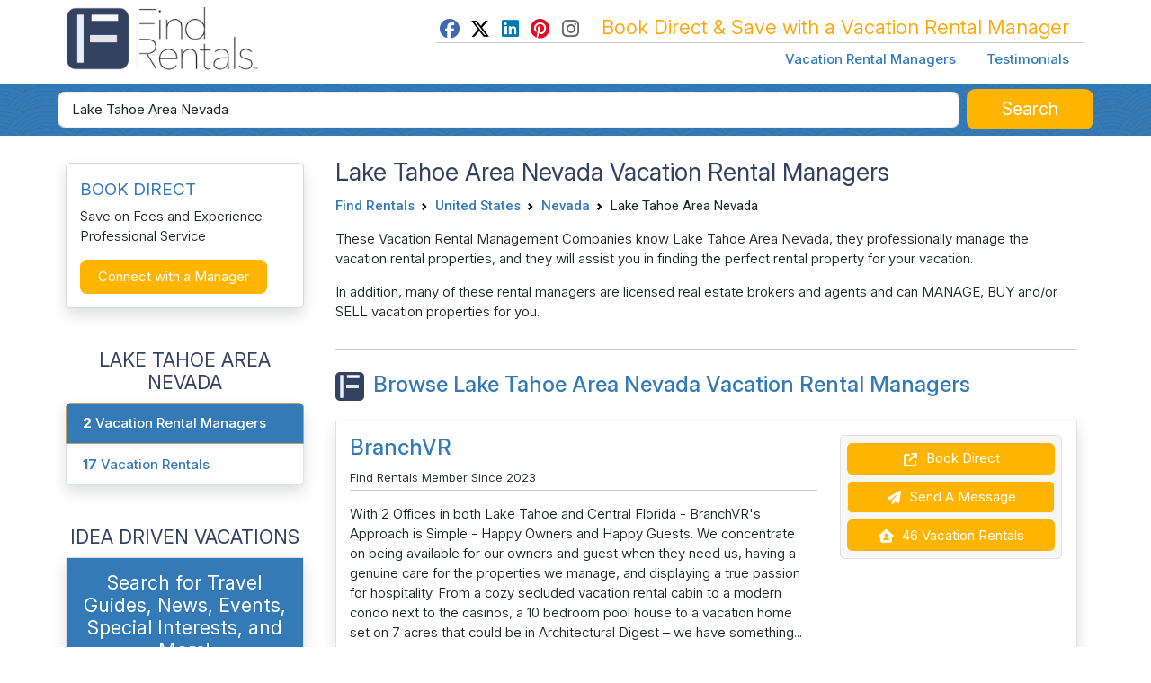

--- FILE ---
content_type: text/html; charset=UTF-8
request_url: https://www.findrentals.com/vacation-rental-managers/nevada/lake-tahoe-area-nevada/l2128826
body_size: 17189
content:
<!DOCTYPE html>
<html lang="en">
	<head>
		<title>Lake Tahoe Area Nevada Vacation Rental Managers</title>
		<meta name="description" content="Contact a Vacation Rental Manager in Lake Tahoe Area Nevada to find exclusive homes, apartments, condos, cabins and other types of vacation rentals.">
		<meta name="viewport" content="width=device-width, initial-scale=1">
		<meta http-equiv="Content-Type" content="text/html; charset=UTF-8">
		<meta http-equiv="X-UA-Compatible" content="IE=edge">
		<meta name="csrf-token" content="ab8K7BiodScLkfrkttioO4KB8zSP5CPkpURVJp6z">
		<meta name="google-site-verification" content="wqGCp31RuDbbM-Q1uFxEMt2D3DSjTQZjG9ErTKKawAY">
		<link rel="canonical" href="https://www.findrentals.com/vacation-rental-managers/north-america/united-states/l1905613">

		    <meta property="fb:admins" content="607383265">
<meta property="fb:admins" content="100005519050022">
<meta property="fb:app_id" content="1156686157772306">
<meta property="og:type" content="company">
<meta property="og:title" content="Lake Tahoe Area Nevada Vacation Rental Managers - Find Rentals">
<meta property="og:description" content="">
<meta property="og:url" content="https://www.findrentals.com/vacation-rental-managers/nevada/lake-tahoe-area-nevada/l2128826">
<meta property="og:image" content="https://www.findrentals.com/vacations/rental-managers/15552/1718/branch-vr-logo.png">
<meta property="og:site_name" content="FindRentals.com">
<meta name="twitter:card" content="summary">
<meta name="twitter:site" content="@findrentals">
<meta name="twitter:title" content="Lake Tahoe Area Nevada Vacation Rental Managers - Find Rentals">
<meta name="twitter:description" content="">
<meta name="twitter:image" content="https://www.findrentals.com/vacations/rental-managers/15552/1718/branch-vr-logo.png">

    <script type="application/ld+json">{"@id":"https:\/\/www.findrentals.com\/vacation-rental-managers\/nevada\/lake-tahoe-area-nevada\/l2128826#webpage","url":"https:\/\/www.findrentals.com\/vacation-rental-managers\/nevada\/lake-tahoe-area-nevada\/l2128826","name":"Lake Tahoe Area Nevada Vacation Rental Managers","@type":["WebPage","CollectionPage"],"about":{"geo":{"@type":"GeoCoordinates","latitude":39.194,"longitude":-119.884},"name":"Lake Tahoe Area Nevada","@type":"Place"},"sameAs":["https:\/\/en.wikipedia.org\/wiki\/Lake_Tahoe"],"@context":"https:\/\/schema.org","isPartOf":{"@id":"https:\/\/www.findrentals.com\/#website"},"publisher":{"@id":"https:\/\/www.findrentals.com\/#org","url":"https:\/\/www.findrentals.com","logo":{"url":"https:\/\/www.findrentals.com\/images\/logo-main-350.png","@type":"ImageObject"},"name":"Find Rentals","@type":"Organization"},"inLanguage":"en-US","mainEntity":{"@type":"ItemList","itemListOrder":"ItemListOrderDescending","numberOfItems":5,"itemListElement":[{"item":{"@id":"https:\/\/www.findrentals.com\/vacation-rental-manager\/goldfish\/m13298#manager","url":"https:\/\/www.findrentals.com\/vacation-rental-manager\/goldfish\/m13298","logo":{"url":"https:\/\/www.findrentals.com\/vacations\/rental-managers\/13298\/1629\/goldfish-properties-lake-tahoe-rentals-logo.jpg","@type":"ImageObject"},"name":"Goldfish Properties Lake Tahoe Rentals","@type":"Organization","address":{"@type":"PostalAddress","postalCode":"89451","addressRegion":"NV","streetAddress":"924 Incline Way","addressCountry":"US","addressLocality":"North America"}},"@type":"ListItem","position":1},{"item":{"@id":"https:\/\/www.findrentals.com\/vacation-rental-manager\/lake-tahoe\/m14479#manager","url":"https:\/\/www.findrentals.com\/vacation-rental-manager\/lake-tahoe\/m14479","logo":{"url":"https:\/\/www.findrentals.com\/vacations\/rental-managers\/14479\/1505\/lake-tahoe-accommodations-logo.png","@type":"ImageObject"},"name":"Lake Tahoe Accommodations","@type":"Organization","address":{"@type":"PostalAddress","postalCode":"96150","addressRegion":"CA","streetAddress":"2048 Dunlap Drive #4","addressCountry":"US","addressLocality":"North America"}},"@type":"ListItem","position":2},{"item":{"@id":"https:\/\/www.findrentals.com\/vacation-rental-manager\/tahoe-luxury\/m1711#manager","url":"https:\/\/www.findrentals.com\/vacation-rental-manager\/tahoe-luxury\/m1711","logo":{"url":"https:\/\/www.findrentals.com\/vacations\/rental-managers\/1711\/157\/tahoe-luxury-properties-logo.jpg","@type":"ImageObject"},"name":"Tahoe Luxury Properties","@type":"Organization","address":{"@type":"PostalAddress","postalCode":"96145","addressRegion":"CA","streetAddress":"135 River Road","addressCountry":"US","addressLocality":"North America"}},"@type":"ListItem","position":3},{"item":{"@id":"https:\/\/www.findrentals.com\/vacation-rental-manager\/dupeopulent\/m14286#manager","url":"https:\/\/www.findrentals.com\/vacation-rental-manager\/dupeopulent\/m14286","logo":{"url":"https:\/\/www.findrentals.com\/vacations\/rental-managers\/14286\/1392\/utopian-luxury-vacation-homes-logo.png","@type":"ImageObject"},"name":"Utopian Luxury Vacation Homes","@type":"Organization","address":{"@type":"PostalAddress","postalCode":"84060","addressRegion":"UT","streetAddress":"1700 Park Avenue","addressCountry":"US","addressLocality":"North America"}},"@type":"ListItem","position":4},{"item":{"@id":"https:\/\/www.findrentals.com\/vacation-rental-manager\/branchvr\/m15552#manager","url":"https:\/\/www.findrentals.com\/vacation-rental-manager\/branchvr\/m15552","logo":{"url":"https:\/\/www.findrentals.com\/vacations\/rental-managers\/15552\/1718\/branch-vr-logo.png","@type":"ImageObject"},"name":"BranchVR","@type":"Organization","address":{"@type":"PostalAddress","addressRegion":"CA","addressCountry":"US","addressLocality":"North America"}},"@type":"ListItem","position":5}]},"description":"Find professional vacation rental managers serving Lake Tahoe Area Nevada .","contentLocation":{"geo":{"@type":"GeoCoordinates","latitude":39.194,"longitude":-119.884},"name":"Lake Tahoe Area Nevada","@type":"Place"}}</script>

					<meta name="robots" content="index, follow">
		
		<link href="https://www.findrentals.com/favicon.ico" rel="shortcut icon">
        <link href="/css/vendor.css?id=3614bc172a3bdebb07b1037ad001e998" rel="stylesheet">
        <link href="/css/web.css?id=7b35292dff4c2aacc7f3b2aeee7ed2ce" rel="stylesheet">

		
		
	    <script src="https://www.google.com/recaptcha/api.js?render=6LebuuEUAAAAAEOsOblXtqfzqA6_DcSKjd_Nft1p&badge=inline"></script>

			</head>
	<body>
        <noscript><iframe src="//www.googletagmanager.com/ns.html?id=GTM-WM8WXL" height="0" width="0" style="display:none;visibility:hidden"></iframe></noscript>
	<script>
		(function(w,d,s,l,i){w[l]=w[l]||[];w[l].push({'gtm.start':
		new Date().getTime(),event:'gtm.js'});var f=d.getElementsByTagName(s)[0],
		j=d.createElement(s),dl=l!='dataLayer'?'&l='+l:'';j.async=true;j.src='//www.googletagmanager.com/gtm.js?id='+i+dl;f.parentNode.insertBefore(j,f);
		})(window,document,'script','dataLayer','GTM-WM8WXL');
	</script>


		<!-- START TEMPLATE HEADER -->
		<header>
			<div class="tpl_header_container">
				<div class="tpl_header_container container">
					<div class="d-flex">
						<div class="pe-2 pb-3 pt-2 me-md-auto">
							<a href="https://www.findrentals.com">
				                <picture>
				                    <source srcset="https://www.findrentals.com/images/fr-interior-logo-icon.jpg" media="(min-width: 992px)" type="image/jpeg" width="250">
				                    <img src="https://www.findrentals.com/images/fr-interior-logo-icon.jpg" alt="FR Lodging" width="225">
				                </picture>
							</a>
						</div>

						<div class="d-lg-none flex-grow-1 text-end pt-4">
							<button id="mobileSelectionSearch" class="btn btn-fr"><i class="fa fa-fw fa-lg fa-search"></i></button>

							<div class="d-inline dropleft">
								<button class="btn btn-default" type="button" id="menuDropdown" aria-haspopup="true" data-bs-toggle="dropdown" aria-expanded="false"><i class="fa fa-fw fa-2x fa-bars"></i></button>
								<div class="dropdown-menu" aria-labelledby="menuDropdown">
									<a href="https://www.findrentals.com/vacation-rental-managers" class="dropdown-item ah4 px-4 py-2">Vacation Rental Managers</a>
									<a href="https://www.findrentals.com/testimonials" class="dropdown-item ah4 px-4 py-2">Testimonials</a>
									<a href="https://manage.findrentals.com/login" class="dropdown-item ah4 px-4 py-2">Manager Login</a>
								</div>
							</div>
						</div>

						<div class="d-none d-lg-block justify-content-end p-1">
							<div class="tpl_bookdirect_msg">
								<a href="https://www.facebook.com/FindRentals" target="_blank"><i class="fab fa-fw fa-facebook" style="color: #4267B2;"></i></a>
								<a href="https://www.twitter.com/FINDRENTALS" target="_blank"><i class="fab fa-fw fa-x-twitter" style="color: #000;"></i></a>
								<a href="https://www.linkedin.com/company/find-rentals-com-inc/" target="_blank"><i class="fab fa-fw fa-linkedin" style="color: #0077B5;"></i></a>
								<a href="https://www.pinterest.com/findrentals/" target="_blank"><i class="fab fa-fw fa-pinterest" style="color:#E60822;"></i></a>
								<a href="https://www.instagram.com/find_rentals/" target="_blank"><i class="fab fa-fw fa-instagram me-3" style="color:#666;"></i></a>
								Book Direct & Save with a Vacation Rental Manager
							</div>
							<hr class="my-0">
							<div class="tpl_toplinks_links pt-2">
								<a href="https://www.findrentals.com/vacation-rental-managers">Vacation Rental Managers</a>
								<a href="https://www.findrentals.com/testimonials">Testimonials</a>
							</div>
						</div>
					</div>
				</div>

	    		<div class="tpl_container_search d-none d-lg-block">
					<div id="searchContainerForm" class="container p-1 d-none d-md-block mb-3">
													<form method="GET" action="https://www.findrentals.com/search" accept-charset="UTF-8" id="searchForm" class="" role="search" autocomplete="off">
<input type="hidden" id="locationId" name="locationId" value="2128826">
<input type="hidden" id="typeId" name="typeId" value="1">
<input type="hidden" id="num_guests" name="num_guests" value="">
<input type="hidden" id="searchAdultsInput" name="searchAdultsInput" value="">
<input type="hidden" id="searchChildrenInput" name="searchChildrenInput" value="">

<div class="homepg_search_box">
	<div class="homepg_search_form">
		<div class="homepg_search_input_search w-100 pe-2">
			<input id="search-suggest" class="tt-input form-control form-control-lg" type="text" name="search" placeholder="Search by Destination, Property Name or Manager" value="Lake Tahoe Area Nevada">
		</div>

		<div class="homepg_search_input_search_button">
			<button id="searchButton" type="submit" class="inside-search-button">
				<span id="searchButtonText">Search</span>
				<span id="searchButtonSearching" class="d-none"><i class="fas fa-fw fa-lg fa-spinner"></i></span>
			</button>
		</div>
	</div>
</div>
</form>
											</div>
				</div>

							        <div id="mobileHeaderContainer" class="tpl_mobile_header_container d-none"></div>
							</div>
		</header>

		<!-- END TEMPLATE HEADER -->

		<main>
			
			
			<div class="container mb-3">
				

<div class="d-block d-sm-none">
			<h1 id="lake_tahoe_area_nevada_vacation_rental_managers" class="my-0">
	
		    Lake Tahoe Area Nevada Vacation Rental Managers
		</h1>

		    <ol class="breadcrumb ms-2">
	        <li>&laquo; <a href="https://www.findrentals.com/vacation-rental-managers/united-states/nevada/l1982261">Browse Nevada Rental Managers</a></li>
		</ol>
	
    <div class="card mt-3 mb-5 shadow">
    <div class="card-body">
        <div class="font-weight-bold fr-blue pt-1 h4">
			BOOK DIRECT
        </div>
        <!--<p class="mt-1">Avoid costly fees and gain in service by booking directly with the Vacation Rental Management Company.</p>-->
	    <p>Save on Fees and Experience Professional Service</p>
        <button type="button" class="btn inside-search-button font-size-14" data-bs-toggle="modal" data-bs-target="#emailInquiryModal">Connect with a Manager</button>
    </div>
</div>
    <h3 class="text-center">LAKE TAHOE AREA NEVADA</h3>

	<ul class="list-group shadow mb-5">
					<li class="list-group-item active">
				<a href="https://www.findrentals.com/vacation-rental-managers/nevada/lake-tahoe-area-nevada/l2128826"><strong>2</strong> Vacation Rental Managers</a>
			</li>
							<li class="list-group-item">
				<a href="https://www.findrentals.com/vacation-rentals/nevada/lake-tahoe-area-nevada/l2128826"><strong>17</strong> Vacation Rentals</a>
			</li>
																</ul>
</div>

<div class="row">
    <div class="col-md-3 order-last order-md-first">
		<div class="d-none d-sm-block">
		    <div class="card mt-3 mb-5 shadow">
    <div class="card-body">
        <div class="font-weight-bold fr-blue pt-1 h4">
			BOOK DIRECT
        </div>
        <!--<p class="mt-1">Avoid costly fees and gain in service by booking directly with the Vacation Rental Management Company.</p>-->
	    <p>Save on Fees and Experience Professional Service</p>
        <button type="button" class="btn inside-search-button font-size-14" data-bs-toggle="modal" data-bs-target="#emailInquiryModal">Connect with a Manager</button>
    </div>
</div>
	        <h3 class="text-center">LAKE TAHOE AREA NEVADA</h3>

	<ul class="list-group shadow mb-5">
					<li class="list-group-item active">
				<a href="https://www.findrentals.com/vacation-rental-managers/nevada/lake-tahoe-area-nevada/l2128826"><strong>2</strong> Vacation Rental Managers</a>
			</li>
							<li class="list-group-item">
				<a href="https://www.findrentals.com/vacation-rentals/nevada/lake-tahoe-area-nevada/l2128826"><strong>17</strong> Vacation Rentals</a>
			</li>
																</ul>
	        <h3 class="text-center">IDEA DRIVEN VACATIONS</h3>

<div class="content-search-box shadow">
	<div class="p-3 text-center">
		<h3 class="mt-0 text-white">Search for Travel Guides, News, Events, Special Interests, and More!</h3>

		<form method="GET" action="https://www.findrentals.com/content-search" accept-charset="UTF-8">
		<input class="form-control mt-2" placeholder="Search Idea Driven Vacations" required name="k" type="text">

		<button type="submit" class="inside-search-button w-100 mt-2">Search</button>
		</form>
	</div>
</div>

<ul class="list-group mb-5 shadow" style="border-radius: 0 !important;">
	<li class="list-group-item">
		<a href="https://www.findrentals.com/activities-and-interests"> Activities and Interests</a>
		<p class="small">Uncover fun activities and special interests for your upcoming trip</p>
	</li>
	<li class="list-group-item">
		<a href="https://www.findrentals.com/events">Event Travel</a>
		<p class="small">Plan your trip around concerts, festivals, and special events worth traveling for</p>
	</li>
	<li class="list-group-item">
		<a href="https://www.findrentals.com/attractions">Attractions</a>
		<p class="small">Explore top landmarks, scenic spots, and can't-miss local highlights</p>
	</li>
	<li class="list-group-item">
		<a href="https://www.findrentals.com/things-to-do">Travel Guides</a>
		<p class="small">Navigate each location like a local with our detailed travel guides</p>
	</li>
	<li class="list-group-item">
		<a href="https://www.findrentals.com/travel-news">Travel News</a>
		<p class="small">Stay updated with the latest travel trends and vacation rental tips</p>
	</li>
	<li class="list-group-item">
		<a href="https://www.findrentals.com/trip-ideas">Trip Ideas</a>
		<p class="small">Find inspiration for your next getaway with curated trip suggestions and themes</p>
	</li>
	<!--
	<li class="list-group-item">
		<a href="https://www.findrentals.com/vacation-rental-managers/last-minute-rentals">Last Minute Rentals</a>
	</li>
	-->
	<li class="list-group-item">
		<a href="https://www.findrentals.com/newsletter">Travel Newsletter</a>
		<p class="small">Join our newsletter for exclusive travel insights, featured destinations, and trip planning tips</p>
	</li>
</ul>

			<div class="modal" id="emailInquiryModal" tabindex="-1" role="dialog" aria-labelledby="emailInquiryLabel" aria-hidden="true">
    <div class="modal-dialog">
        <div class="modal-content">
            <div class="modal-header">
                <h3 class="modal-title" id="emailInquiryLabel">
					<img src="/favicon.svg" alt="Find Rentals Logo" style="width: 40px; height: 40px; margin-right: 5px; border-radius: 5px;">
                    Connect with a Manager
					                        <br>
                        <div style="margin-left:40px;" class="ms-5 ps-2 fr-blue">
                            <small>Lake Tahoe Area Nevada</small>
                        </div>
                                    </h3>
                <button type="button" class="btn-close align-self-start" data-bs-dismiss="modal"><span aria-hidden="true"></span><span class="sr-only">Close</span></button>
            </div>
            <div class="modal-body">
                <div class="pt-2 mt-2">
                                            <div class="pb-2 lead">
                            We found <strong class="fr-orange">2</strong> Vacation Rental Managers in Lake Tahoe Area Nevada.
                        </div>
                        Fill out your information below to send your rental request to the rental managers in this area.
                        They will review your travel dates and occupancy and find great rentals to discuss with you before
                        contacting you directly via email or phone.
                                    </div>

                <hr class="my-4">

                <form method="POST" action="https://www.findrentals.com/inquiry" accept-charset="UTF-8" class="aw-inquiry-form protected-form"><input name="_token" type="hidden" value="ab8K7BiodScLkfrkttioO4KB8zSP5CPkpURVJp6z">
                <input name="location_id" type="hidden" value="2128826">
                <input type="hidden" name="recaptcha_token" id="recaptchaToken">

				<div class="row">
	                <div class="col-md-6">
	                    <label id="fullNameLabel" for="fullNameInput">Name</label>
	                    <input id="fullNameInput" class="form-control" type="text" name="full_name" placeholder="Enter Your Full Name" value="" required>
	                </div>

	                <div class="col-md-6">
	                    <label id="emailLabel" for="emailInput">Email Address</label>
	                    <input id="emailInput" class="form-control" type="email" name="email" placeholder="Enter Your Email Address" value="" required>
	                </div>

	                <div class="col-md-6 mt-3">
	                    <label id="phoneLabel" for="phoneInput">Phone Number</label>
	                    <input id="phoneInput" class="form-control" type="text" name="phone" placeholder="Enter Your Phone Number" value="">
	                </div>

	                <div class="col-md-6 mt-3">
	                    <label id="datesLabel" for="checkin">Travel Dates</label>
	                    <div class="row">
	                        <div class="col-6 pe-0">
	                            <div class="inner-addon left-addon">
	                                <i class="fa fa-calendar fa-lg fa-fw addicon fr-orange pt-1 ms-1"></i>
	                                <input type="text" id="checkin" autocomplete="off" readonly="readonly" data-provide="datepicker" data-date-clear-btn="true" data-date-orientation="bottom" class="form-control modal-form-checkin" data-date-start-date="11/02/2025" data-date-autoclose="true" placeholder="Check In" name="checkin" value="">
	                            </div>
	                        </div>
	                        <div class="col-6 pl-1">
	                            <div class="inner-addon left-addon">
	                                <i class="fa fa-calendar fa-lg fa-fw addicon fr-orange pt-1 ms-1"></i>
	                                <input type="text" id="checkout" autocomplete="off" readonly="readonly" data-provide="datepicker" data-date-clear-btn="true" data-date-orientation="bottom" class="form-control modal-form-checkout" data-date-start-date="11/02/2025" data-date-autoclose="true" placeholder="Check Out" name="checkout" value="">
	                            </div>
	                        </div>
	                    </div>

                        <div class="mt-1">
                            <input id="unknownDates" type="checkbox" name="unknown_dates"> <small>I don't know my travel dates yet.</small>
                        </div>
	                </div>

	                <div class="col-sm-6 mt-3">
	                    <label id="adultsLabel" for="adults">How many Adults will be staying?</label>
	                    <div class="col-xs-6 no-padding">
	                        <select id="adults" name="adults" class="form-control">
	                            <option value="0">0 Adults</option>
	                            <option value="1">1 Adult</option>
	                            <option value="2">2 Adults</option>
	                            <option value="3">3 Adults</option>
	                            <option value="4">4 Adults</option>
	                            <option value="5">5 Adults</option>
	                            <option value="6">6 Adults</option>
	                            <option value="7">7 Adults</option>
	                            <option value="8">8 Adults</option>
	                            <option value="9">9 Adults</option>
	                            <option value="10">10 Adults</option> 
	                            <option value="11">11 Adults</option> 
	                            <option value="12">12 Adults</option> 
	                            <option value="13">13 Adults</option> 
	                            <option value="14">14 Adults</option> 
	                            <option value="15">15+ Adults</option>
	                        </select>
	                    </div>
	                </div>

	                <div class="col-sm-6 mt-3">
	                    <label id="childrenLabel" for="children">How many Children (under 18)?</label>
	                    <div class="col-xs-6 no-padding margin-left-5">
	                        <select id="children" name="children" class="form-control">
	                            <option value="0">0 Children</option>
	                            <option value="1">1 Child</option>
	                            <option value="2">2 Children</option>
	                            <option value="3">3 Children</option>
	                            <option value="4">4 Children</option>
	                            <option value="5">5 Children</option>
	                            <option value="6">6 Children</option>
	                            <option value="7">7 Children</option>
	                            <option value="8">8 Children</option>
	                            <option value="9">9 Children</option>
	                            <option value="10">10+ Children</option>
	                        </select>
	                    </div>
	                </div>
                </div>

                <div class="px-1 mt-3 mb-2">
                    <label id="commentsLabel" for="commentsInput">Message to the Owner or Property Manager</label>
                    <textarea id="commentsInput" name="comments" placeholder="Enter Your Message to the Owner or Property Manager" rows="5" class="form-control" required></textarea>

	                <label id="websiteLabel" for="websiteInput"></label>
	                <input id="websiteInput" class="form-control" type="text" name="website" placeholder="Enter Your Website URL" value="0">
                </div>

                <p class="px-4">
                    <input name="saveinfo" type="checkbox" checked> <small>I agree to the <a href="https://www.findrentals.com/terms" target="_blank">Terms and Conditions</a></small>
                    <br>
                    <br>
                    <input type="submit" class="btn btn-booknow" style="margin:0;" value="Send Request">
                </p>

                </form>
            </div>
        </div>
    </div>
</div>

<script>
	window.addEventListener("load", function() {
	    $('.modal-form-checkin').on('changeDate', function(e) {
	        var newdate = new Date(e.date.setDate(e.date.getDate()));
	        $('#checkout').datepicker('setStartDate', newdate);
	        $('#checkout').datepicker("show");
	    });

		$('#unknownDates').change(function() {
			if (this.checked) {
				$('#checkin').val('');
				$('#checkout').val('');
				$('#checkin').prop('disabled', true);
				$('#checkout').prop('disabled', true);
			}
			else {
				$('#checkin').prop('disabled', false);
				$('#checkout').prop('disabled', false);
			}
		});

	    $('#fullNameInput').click(function() {
	        if (screen.width <= 480) {
	            $('html,body').animate({
	                scrollTop: $("#fullNameInput").offset().top - 10
	            });
	        }
	    });
	});
</script>
			</div>
                <div>
			
					<h3 class="pt-2 text-center">LAKE TAHOE AREA NEVADA DESTINATIONS</h3>
			<ul class="list-group font-size-13 shadow">
													<li class="list-group-item">
						<a href="https://www.findrentals.com/vacation-rental-managers/lake-tahoe-area-nevada/crystal-bay/l2131891">Crystal Bay (1)</a>
					</li>
									<li class="list-group-item">
						<a href="https://www.findrentals.com/vacation-rental-managers/lake-tahoe-area-nevada/heavenly-valley/l2131763">Heavenly Valley (1)</a>
					</li>
									<li class="list-group-item">
						<a href="https://www.findrentals.com/vacation-rental-managers/lake-tahoe-area-nevada/incline-village/l2131595">Incline Village (1)</a>
					</li>
									<li class="list-group-item">
						<a href="https://www.findrentals.com/vacation-rental-managers/lake-tahoe-area-nevada/stateline/l1917187">Stateline (1)</a>
					</li>
											</ul>
					
					<h3 class="pt-2 text-center">NEVADA DESTINATIONS</h3>
			<ul class="list-group font-size-13 shadow">
													<li class="list-group-item">
						<a href="https://www.findrentals.com/vacation-rental-managers/nevada/lake-tahoe-area-nevada/l2128826">Lake Tahoe Area Nevada (2)</a>
					</li>
											</ul>
			</div>

<script>
	window.addEventListener("load", function() {
		$('.expand-location-list').click(function() {
			$('.hiddenLocations' + $(this).attr('id').replace('expandLocationList', '')).removeClass('d-none');
			$(this).hide();
	    });
	});
</script>

		<div class="d-sm-none">
		    <h3 class="text-center">IDEA DRIVEN VACATIONS</h3>

<div class="content-search-box shadow">
	<div class="p-3 text-center">
		<h3 class="mt-0 text-white">Search for Travel Guides, News, Events, Special Interests, and More!</h3>

		<form method="GET" action="https://www.findrentals.com/content-search" accept-charset="UTF-8">
		<input class="form-control mt-2" placeholder="Search Idea Driven Vacations" required name="k" type="text">

		<button type="submit" class="inside-search-button w-100 mt-2">Search</button>
		</form>
	</div>
</div>

<ul class="list-group mb-5 shadow" style="border-radius: 0 !important;">
	<li class="list-group-item">
		<a href="https://www.findrentals.com/activities-and-interests"> Activities and Interests</a>
		<p class="small">Uncover fun activities and special interests for your upcoming trip</p>
	</li>
	<li class="list-group-item">
		<a href="https://www.findrentals.com/events">Event Travel</a>
		<p class="small">Plan your trip around concerts, festivals, and special events worth traveling for</p>
	</li>
	<li class="list-group-item">
		<a href="https://www.findrentals.com/attractions">Attractions</a>
		<p class="small">Explore top landmarks, scenic spots, and can't-miss local highlights</p>
	</li>
	<li class="list-group-item">
		<a href="https://www.findrentals.com/things-to-do">Travel Guides</a>
		<p class="small">Navigate each location like a local with our detailed travel guides</p>
	</li>
	<li class="list-group-item">
		<a href="https://www.findrentals.com/travel-news">Travel News</a>
		<p class="small">Stay updated with the latest travel trends and vacation rental tips</p>
	</li>
	<li class="list-group-item">
		<a href="https://www.findrentals.com/trip-ideas">Trip Ideas</a>
		<p class="small">Find inspiration for your next getaway with curated trip suggestions and themes</p>
	</li>
	<!--
	<li class="list-group-item">
		<a href="https://www.findrentals.com/vacation-rental-managers/last-minute-rentals">Last Minute Rentals</a>
	</li>
	-->
	<li class="list-group-item">
		<a href="https://www.findrentals.com/newsletter">Travel Newsletter</a>
		<p class="small">Join our newsletter for exclusive travel insights, featured destinations, and trip planning tips</p>
	</li>
</ul>

			</div>

		<div class="my-4 mx-auto text-center border ">
		    				<img class="img-responsive" style="margin:auto;" src="https://maps.googleapis.com/maps/api/staticmap?center=39.194,-119.884&size=300x200&zoom=9&markers=color:red|39.194,-119.884&key=AIzaSyD6P8aeFq2Rzj_5zweKaXL915c6odIXCws" alt="Map of ">
		    		</div>
    </div>
    <div class="col-md-9 order-first-order-md-last px-3 px-sm-4">
		<div class="d-none d-md-block mb-2">
							<h1 id="accommodations_lake_tahoe_area_nevada" class="my-0">
			
						    Lake Tahoe Area Nevada Vacation Rental Managers
						</h1>

		    <nav aria-label="breadcrumb">
        <ol class="breadcrumb">
            
                                    <li class="breadcrumb-item"><a href="https://www.findrentals.com">Find Rentals</a></li>
                
            
                                    <li class="breadcrumb-item"><a href="https://www.findrentals.com/vacation-rental-managers/north-america/united-states/l1905613">United States</a></li>
                
            
                                    <li class="breadcrumb-item"><a href="https://www.findrentals.com/vacation-rental-managers/united-states/nevada/l1982261">Nevada</a></li>
                
            
                                    <li class="breadcrumb-item active" aria-current="page">Lake Tahoe Area Nevada</li>
                
                    </ol>
    </nav>

		</div>

				    <script type="application/ld+json">{"@context":"http:\/\/schema.org","@type":"BreadcrumbList","itemListElement":[{"@type":"ListItem","position":1,"item":{"@id":"https:\/\/www.findrentals.com\/vacation-rental-managers\/north-america\/united-states\/l1905613","name":"United States","image":""}},{"@type":"ListItem","position":2,"item":{"@id":"https:\/\/www.findrentals.com\/vacation-rental-managers\/united-states\/nevada\/l1982261","name":"Nevada","image":""}},{"@type":"ListItem","position":3,"item":{"@id":"https:\/\/www.findrentals.com\/vacation-rental-managers\/nevada\/lake-tahoe-area-nevada\/l2128826","name":"Lake Tahoe Area Nevada","image":""}}]}</script>
		
		<div class="row">
			<div class="col d-none d-sm-block">
	        			        	<p>
						These Vacation Rental Management Companies know Lake Tahoe Area Nevada, they professionally manage the vacation rental properties, and they will assist you in finding the perfect rental property for your vacation.
					</p>
					<p>
						In addition, many of these rental managers are licensed real estate brokers and agents and can MANAGE, BUY and/or SELL vacation properties for you.
		        	</p>
				
			</div>
		</div>

        			<hr>
	        <h2><img src="/favicon.svg" alt="Find Rentals Logo" style="width: 32px; height: 32px; margin-right: 10px; border-radius: 5px;"><a id="Browse_VRM_Lake_Tahoe_Area_Nevada" href="#Browse_VRM_Lake_Tahoe_Area_Nevada">Browse Lake Tahoe Area Nevada Vacation Rental Managers</a></h2>


        					<div class="row mx-0">
					<div class="col px-0 text-center">
						<div class="box shadow border px-3 my-3">
	<div class="pt-3">
		<div class="row align-items-center">
			<div class="col-md-8 align-self-start text-md-start">
				<div class="h2">
					<a href="https://www.findrentals.com/vacation-rental-manager/branchvr/m15552">
						BranchVR
					</a>
				</div>
				<div class="mt-0"><small>Find Rentals Member Since 2023</small></div>
				<hr class="my-1">
				<div class="manager-description text-justify pe-3 my-3">
					With 2 Offices in both Lake Tahoe and Central Florida - BranchVR's Approach is Simple - Happy Owners and Happy Guests. We concentrate on being available for our owners and guest when they need us, having a genuine care for the properties we manage, and displaying a true passion for hospitality.

From a cozy secluded vacation rental cabin to a modern condo next to the casinos, a 10 bedroom pool house to a vacation home set on 7 acres that could be in Architectural Digest – we have something...
					<a href="https://www.findrentals.com/vacation-rental-manager/branchvr/m15552">Learn More</a>
				</div>
			</div>
			<div class="col-md-4 align-self-start text-md-start">
				<div class="text-center mb-2">
					<div class="border p-2 mt-0" style="background-color:#f7f7f7; border-radius:5px;">
													<a href="https://www.findrentals.com/out/8/1718" class="btn btn-orange w-100 protected-link" data-action-type="clicks_booknow"><i class="fa fa-fw fa-external-link me-1"></i> Book Direct</a>
												<button class="btn btn-booknow w-100 mt-md-2" data-bs-toggle="modal" data-bs-target="#emailInquiryDynamicModal" data-aid="1718" data-manager-name="BranchVR" onclick="updateDynamicModal($(this));"><i class="fa fa-fw fa-paper-plane me-1"></i> Send a Message</button>
						<a href="https://www.findrentals.com/vacation-rental-manager/branchvr/m15552/rentals" class="btn btn-orange w-100 mt-2"><i class="fa fa-fw fa-house-user me-1"></i> 46 Vacation Rentals</a>
						<!--<a href="https://www.findrentals.com/vacation-rental-manager/branchvr/m15552" class="btn btn-orange w-100 mt-2"><i class="fa fa-fw fa-user me-1"></i> Manager Profile</a>-->
					</div>
				</div>
			</div>
		</div>

					<h4 class="text-start mt-3">Featured Rentals from BranchVR</h4>
			<div class="row">
						            <div class="col-12 col-md-3 px-3 p-sm-1">
		                <div>
	<div class="p-1">
		<div class="property-block">
							<a class="image-price-container" href="https://www.findrentals.com/branchvr/p168984">
					<img src="/images/property-placeholder.jpg" data-src="https://media01.findrentals.com/rentals/15552/168984/south-lake-tahoe-home-living-dining-area-43cc68de-thumb.jpeg" alt="Living and dining area" class="img-responsive bordered lazy" style="height:120px; width:100%; object-fit: cover;">
											<div class="p-1 image-price-box">
							<span class="image-price-text">
																	$775/night
															</span>
						</div>
									</a>
			
										
			<div class="text-center property-block-header">
				<!--
									Rental in 
								South Lake Tahoe California
				-->
				<div>
					<!--7 Beds  &bull; 3 Full Baths &bull; Sleeps 14-->
					7 Beds
					&bull; Sleeps 14
				</div>
			</div>
		</div>
	</div>
</div>
		            </div>
						            <div class="col-12 col-md-3 px-3 p-sm-1">
		                <div>
	<div class="p-1">
		<div class="property-block">
							<a class="image-price-container" href="https://www.findrentals.com/branchvr/p168986">
					<img src="/images/property-placeholder.jpg" data-src="https://media01.findrentals.com/rentals/15552/168986/south-lake-tahoe-home-heated-indoor-pool-21268c4f-thumb.jpeg" alt="Heated indoor pool" class="img-responsive bordered lazy" style="height:120px; width:100%; object-fit: cover;">
											<div class="p-1 image-price-box">
							<span class="image-price-text">
																	$1,165/night
															</span>
						</div>
									</a>
			
										
			<div class="text-center property-block-header">
				<!--
									Rental in 
								South Lake Tahoe California
				-->
				<div>
					<!--7 Beds  &bull; 4 Full Baths &bull; Sleeps 14-->
					7 Beds
					&bull; Sleeps 14
				</div>
			</div>
		</div>
	</div>
</div>
		            </div>
						            <div class="col-12 col-md-3 px-3 p-sm-1">
		                <div>
	<div class="p-1">
		<div class="property-block">
							<a class="image-price-container" href="https://www.findrentals.com/branchvr/p168988">
					<img src="/images/property-placeholder.jpg" data-src="https://media01.findrentals.com/rentals/15552/168988/south-lake-tahoe-home-living-area-large-sofa-cathedral-ceiling-kitchen-stainless-steel-appliances-67fe14eb-thumb.jpeg" alt="Living area with large sofa, cathedral ceiling, and kitchen area with stainless-steel appliances" class="img-responsive bordered lazy" style="height:120px; width:100%; object-fit: cover;">
											<div class="p-1 image-price-box">
							<span class="image-price-text">
																	$1,165/night
															</span>
						</div>
									</a>
			
										
			<div class="text-center property-block-header">
				<!--
									Rental in 
								South Lake Tahoe California
				-->
				<div>
					<!--6 Beds  &bull; 5 Full Baths &bull; Sleeps 12-->
					6 Beds
					&bull; Sleeps 12
				</div>
			</div>
		</div>
	</div>
</div>
		            </div>
						            <div class="col-12 col-md-3 px-3 p-sm-1">
		                <div>
	<div class="p-1">
		<div class="property-block">
							<a class="image-price-container" href="https://www.findrentals.com/branchvr/p168989">
					<img src="/images/property-placeholder.jpg" data-src="https://media01.findrentals.com/rentals/15552/168989/south-lake-tahoe-home-spacious-living-area-contemporary-furniture-flat-screen-tv-fireplace-68598131-thumb.jpeg" alt="Spacious living area with contemporary furniture, flat screen tv, and fireplace" class="img-responsive bordered lazy" style="height:120px; width:100%; object-fit: cover;">
											<div class="p-1 image-price-box">
							<span class="image-price-text">
																	$785/night
															</span>
						</div>
									</a>
			
										
			<div class="text-center property-block-header">
				<!--
									Rental in 
								South Lake Tahoe California
				-->
				<div>
					<!--5 Beds  &bull; 4 Full Baths &bull; Sleeps 12-->
					5 Beds
					&bull; Sleeps 12
				</div>
			</div>
		</div>
	</div>
</div>
		            </div>
							</div>
			</div>
</div>

					</div>
				</div>
        					<div class="row mx-0">
					<div class="col px-0 text-center">
						<div class="box shadow border px-3 my-3">
	<div class="pt-3">
		<div class="row align-items-center">
			<div class="col-md-8 align-self-start text-md-start">
				<div class="h2">
					<a href="https://www.findrentals.com/vacation-rental-manager/tahoe-luxury/m1711">
						Tahoe Luxury Properties
					</a>
				</div>
				<div class="mt-0"><small>Find Rentals Member Since 2004</small></div>
				<hr class="my-1">
				<div class="manager-description text-justify pe-3 my-3">
					Locally Owned and Operated since 1994, Tahoe Luxury Properties is recognized as the leading Real Estate and Rental Agency in Lake Tahoe.  Tahoe Luxury Properties manages over 100 of the area's finest selection of luxury vacation homes. We offer our guests a wide and varied selection of luxurious rental properties which our experienced sales and rental staff will personally help fit to your every need. Our professional, experienced, and knowledgeable staff will assist with all aspects of your...
					<a href="https://www.findrentals.com/vacation-rental-manager/tahoe-luxury/m1711">Learn More</a>
				</div>
			</div>
			<div class="col-md-4 align-self-start text-md-start">
				<div class="text-center mb-2">
					<div class="border p-2 mt-0" style="background-color:#f7f7f7; border-radius:5px;">
													<a href="https://www.findrentals.com/out/8/157" class="btn btn-orange w-100 protected-link" data-action-type="clicks_booknow"><i class="fa fa-fw fa-external-link me-1"></i> Book Direct</a>
												<button class="btn btn-booknow w-100 mt-md-2" data-bs-toggle="modal" data-bs-target="#emailInquiryDynamicModal" data-aid="157" data-manager-name="Tahoe Luxury Properties" onclick="updateDynamicModal($(this));"><i class="fa fa-fw fa-paper-plane me-1"></i> Send a Message</button>
						<a href="https://www.findrentals.com/vacation-rental-manager/tahoe-luxury/m1711/rentals" class="btn btn-orange w-100 mt-2"><i class="fa fa-fw fa-house-user me-1"></i> 126 Vacation Rentals</a>
						<!--<a href="https://www.findrentals.com/vacation-rental-manager/tahoe-luxury/m1711" class="btn btn-orange w-100 mt-2"><i class="fa fa-fw fa-user me-1"></i> Manager Profile</a>-->
					</div>
				</div>
			</div>
		</div>

					<h4 class="text-start mt-3">Featured Rentals from Tahoe Luxury Properties</h4>
			<div class="row">
						            <div class="col-12 col-md-3 px-3 p-sm-1">
		                <div>
	<div class="p-1">
		<div class="property-block">
							<a class="image-price-container" href="https://www.findrentals.com/tahoe-luxury/p12826">
					<img src="/images/property-placeholder.jpg" data-src="https://media01.findrentals.com/rentals/1711/12826/carnelian-bay-home-paradise-point-lakefront-fb98c2db-thumb.jpg" alt="Paradise Point - Lakefront" class="img-responsive bordered lazy" style="height:120px; width:100%; object-fit: cover;">
											<div class="p-1 image-price-box">
							<span class="image-price-text">
																	$645/night
															</span>
						</div>
									</a>
			
										
			<div class="text-center property-block-header">
				<!--
									Rental in 
								Carnelian Bay California
				-->
				<div>
					<!--4 Beds  &bull; 4 Full Baths &bull; Sleeps 8-->
					4 Beds
					&bull; Sleeps 8
				</div>
			</div>
		</div>
	</div>
</div>
		            </div>
						            <div class="col-12 col-md-3 px-3 p-sm-1">
		                <div>
	<div class="p-1">
		<div class="property-block">
							<a class="image-price-container" href="https://www.findrentals.com/tahoe-luxury/p12830">
					<img src="/images/property-placeholder.jpg" data-src="https://media01.findrentals.com/rentals/1711/12830/tahoe-vista-home-bellissimo-lago-lakefront-a5f637ee-thumb.jpg" alt="Bellissimo Lago - Lakefront" class="img-responsive bordered lazy" style="height:120px; width:100%; object-fit: cover;">
											<div class="p-1 image-price-box">
							<span class="image-price-text">
																	$702/night
															</span>
						</div>
									</a>
			
										
			<div class="text-center property-block-header">
				<!--
									Rental in 
								Tahoe Vista California
				-->
				<div>
					<!--3 Beds  &bull; 3 Full Baths &bull; Sleeps 7-->
					3 Beds
					&bull; Sleeps 7
				</div>
			</div>
		</div>
	</div>
</div>
		            </div>
						            <div class="col-12 col-md-3 px-3 p-sm-1">
		                <div>
	<div class="p-1">
		<div class="property-block">
							<a class="image-price-container" href="https://www.findrentals.com/tahoe-luxury/p12833">
					<img src="/images/property-placeholder.jpg" data-src="https://media01.findrentals.com/rentals/1711/12833/tahoe-city-home-laughing-waters-lakefront-0dda320a-thumb.jpg" alt="Laughing Waters - Lakefront" class="img-responsive bordered lazy" style="height:120px; width:100%; object-fit: cover;">
											<div class="p-1 image-price-box">
							<span class="image-price-text">
																	$7,000/night
															</span>
						</div>
									</a>
			
										
			<div class="text-center property-block-header">
				<!--
									Rental in 
								Tahoe City California
				-->
				<div>
					<!--7 Beds  &bull; 4 Full Baths &bull; Sleeps 12-->
					7 Beds
					&bull; Sleeps 12
				</div>
			</div>
		</div>
	</div>
</div>
		            </div>
						            <div class="col-12 col-md-3 px-3 p-sm-1">
		                <div>
	<div class="p-1">
		<div class="property-block">
							<a class="image-price-container" href="https://www.findrentals.com/tahoe-luxury/p12835">
					<img src="/images/property-placeholder.jpg" data-src="https://media01.findrentals.com/rentals/1711/12835/kings-beach-home-manzanita-house-lakeview-4d7e9257-thumb.jpg" alt="Manzanita House - Lakeview" class="img-responsive bordered lazy" style="height:120px; width:100%; object-fit: cover;">
											<div class="p-1 image-price-box">
							<span class="image-price-text">
																	$549/night
															</span>
						</div>
									</a>
			
										
			<div class="text-center property-block-header">
				<!--
									Rental in 
								Kings Beach California
				-->
				<div>
					<!--3 Beds  &bull; 4 Full Baths &bull; Sleeps 8-->
					3 Beds
					&bull; Sleeps 8
				</div>
			</div>
		</div>
	</div>
</div>
		            </div>
							</div>
			</div>
</div>

					</div>
				</div>
        	
	        <div class="justify-content-center my-4">
	            
	        </div>

					
        <div class="text-center my-4">
			<div class="ssk-group">
    <a href="" class="ssk ssk-lg ssk-facebook"></a>
    <a href="" class="ssk ssk-lg ssk-twitter"></a>
    <a href="" class="ssk ssk-lg ssk-linkedin"></a>
    <a href="" class="ssk ssk-lg ssk-pinterest"></a>
    <a href="" class="ssk ssk-lg ssk-tumblr"></a>
    <a href="" class="ssk ssk-lg ssk-email"></a>
</div>

<script>

window.addEventListener("load", function() {
  SocialShareKit.init({
    selector: '.ssk',
    url: 'https://www.findrentals.com/vacation-rental-managers/north-america/united-states/l1905613',
	title: 'Page on Find Rentals'
  });
});

</script>
		</div>
    </div>
</div>

<h2 class="page-header py-3 mb-3 text-center">Things to Do in Lake Tahoe Area Nevada</h2>

	<div class="row justify-content-center">
			    			<div class="col-md-3">
			    <div class="image text-center border">
	<a href="https://www.findrentals.com/things-to-do/incline-village-lake-tahoe-nevada"><img src="/images/property-placeholder.jpg" data-src="https://www.findrentals.com/vacations/travel-news/1507/incline-village-lake-tahoe-nevada.jpg" alt="Incline Village Lake Tahoe Nevada Travel Guide" class="lazy img-responsive" style="width: 100%; height:200px; object-fit:cover;"></a>
</div>

<p class="pt-3 px-3 text-start">
	<strong><a href="https://www.findrentals.com/things-to-do/incline-village-lake-tahoe-nevada">Incline Village Lake Tahoe Nevada Travel Guide</a></strong>
			<br>
		<small>
						Incline Village Nevada
					</small>
	</p>
			</div>
				    	</div>

	    	<div class="mt-5">
        	<p>In the realm of vacation rentals in the Lake Tahoe Area of Nevada, the role of rental managers is pivotal. These professionals are tasked with ensuring a seamless and enjoyable experience for visitors seeking temporary abodes in this stunning region. With a network of reputable management companies overseeing a substantial number of vacation rentals, the possibilities for guests are abundant. From providing personalized assistance to navigating the intricacies of bookings, these managers offer a diverse array of services tailored to meet the needs of travelers. As the gateway to a memorable stay in Lake Tahoe, the expertise and guidance of these managers are invaluable for those seeking an unforgettable vacation experience.</p>

<h3>Vacation Rental Managers Overview</h3>

<p>When seeking professional assistance in managing your vacation rental property in the Lake Tahoe area of Nevada, you can connect with one of the four experienced Vacation Rental Managers available to provide personalized services since 1979. These Managers possess a wealth of expertise in property management, ensuring your property is well taken care of and yielding optimal returns. They offer tailored solutions to meet your specific needs, whether it's maximizing rental income, property maintenance, or guest services. Additionally, these Managers can provide valuable local recommendations for enhancing the guest experience and attracting more visitors to your vacation rental. By leveraging their knowledge of the Lake Tahoe area, they can guide you on activities, dining options, and attractions that appeal to visitors, ultimately boosting your property's appeal and profitability.</p>

<h3>Available Vacation Rentals</h3>

<p>Discover a diverse selection of meticulously curated vacation rentals available in the picturesque Lake Tahoe area of Nevada, catering to every traveler's unique preferences and needs. Rental availability in this area is abundant, with properties ranging from cozy cabins nestled in the woods to luxurious lakefront estates. Whether you seek a romantic getaway for two or a spacious retreat for the whole family, the property options are vast. From charming cottages in Crystal Bay to modern condos in Stateline, there is something to suit every taste. Experience the beauty of Lake Tahoe while enjoying the comfort and convenience of these thoughtfully selected vacation rentals. Choose your ideal property and get ready for a memorable stay in this stunning destination.</p>

<h3>Booking Direct Benefits</h3>

<p>By booking directly with vacation rental managers in the Lake Tahoe area of Nevada, guests can enjoy exclusive cost savings and enhanced service benefits. These direct bookings often come with special discounts or promotions that are not available through third-party booking platforms. Additionally, guests can experience personalized service tailored to their specific needs and preferences. Vacation rental managers are able to provide insider tips on local attractions, dining options, and recreational activities, making the stay more enjoyable and memorable. This direct communication also allows for a smoother booking process and quicker resolution of any inquiries or issues that may arise during the stay. Overall, booking directly with vacation rental managers in Lake Tahoe ensures a more cost-effective and personalized vacation experience.</p>

<h3>Manager Assistance Services</h3>

<p>For travelers seeking expert guidance and personalized support in managing their vacation properties in the Lake Tahoe area of Nevada, the assistance services provided by vacation rental managers offer a valuable resource. These managers specialize in property management, ensuring that your vacation home is well taken care of in your absence. They also provide owner services, assisting with tasks such as property maintenance, guest communication, and marketing to maximize rental potential. Whether you are looking to rent out your property, purchase a new vacation home, or need help selling an existing one, vacation rental managers can offer the expertise and support you need. By utilizing their services, property owners can enjoy peace of mind knowing that their investments are in capable hands.</p>

<h3>Reservations and Guest Services</h3>

<p>In conjunction with their comprehensive manager assistance services, vacation rental managers in the Lake Tahoe area of Nevada also excel in providing top-tier reservations and guest services to ensure a seamless and enjoyable experience for both property owners and guests. These managers prioritize customer satisfaction by offering prompt and efficient reservation services, catering to the unique needs and preferences of each guest. They oversee the entire reservation process, from booking to check-out, to guarantee a hassle-free stay. Additionally, they ensure that the properties are well-maintained and ready for guest occupancy, addressing any concerns promptly to uphold high standards of property maintenance. By focusing on reservations and guest services, these managers create a welcoming environment that enhances the overall vacation experience.</p>

<h3>Nevada Destinations and Services</h3>

<p>Professionally managed vacation rental properties in the Lake Tahoe area of Nevada offer a range of services tailored to meet the diverse needs of property owners and vacationers alike. Vacation rental management companies provide expert professional property management services in areas like Crystal Bay, Heavenly Valley, Incline Village, and Stateline. These managers can assist with renting, buying, or selling vacation properties, ensuring a seamless experience for clients. Whether you are looking to rent a vacation property, manage one you own, buy a new vacation home, or sell an existing property, these real estate services cater to your specific requirements. By filling out a simple form with your details, you can easily request rental information or property management services to make the most of your Nevada getaway.</p>

<h3>Frequently Asked Questions</h3>

<h4>Are Pets Allowed in Any of the Vacation Rentals in Lake Tahoe Area Nevada?</h4>

<p>Pet friendly options are available in some vacation rentals in the Lake Tahoe area Nevada. Guests can enjoy nearby hiking trails with their furry companions. These accommodations cater to pet lovers seeking outdoor adventures. Contact vacation rental managers to inquire about specific properties that welcome pets and explore the beautiful surroundings of Lake Tahoe with your four-legged friends. Enjoy a memorable vacation experience that includes your beloved pets.</p>

<h4>What Is the Average Cost Range for Renting a Vacation Property in Lake Tahoe Area Nevada?</h4>

<p>The average cost range for renting a vacation property in Lake Tahoe Area Nevada varies depending on the size of the rental property and its proximity to nearby attractions. Rental property sizes can range from cozy cabins to spacious lodges, catering to different group sizes. Within the area, guests can enjoy attractions such as scenic Lake Tahoe, ski resorts like Heavenly Valley, and quaint towns like Incline Village. Price points can fluctuate based on these factors, offering flexibility for travelers.</p>

<h4>Are There Any Special Deals or Discounts Available for Booking Multiple Properties or an Extended Stay?</h4>

<p>For group bookings or long-term stays in Lake Tahoe Area Nevada, there may be special deals or discounts available. Booking multiple properties or extending your stay can sometimes lead to cost savings or added benefits. It's advisable to inquire directly with vacation rental management companies in the area to explore any current promotions or offers tailored for group bookings or extended stays. Taking advantage of such deals can enhance your vacation experience and save you money.</p>

<h4>Do Any of the Vacation Rental Properties Offer Amenities Such as Hot Tubs, Fireplaces, or Lake Views?</h4>

<p>Many vacation rental properties in the Lake Tahoe Area Nevada offer a variety of amenities to enhance guests' experiences. Some of the common amenities include hot tubs for relaxation, fireplaces for cozy evenings, and breathtaking lake views to enjoy the scenic beauty. These amenities provide guests with opportunities to unwind and appreciate the natural surroundings after engaging in outdoor activities or exploring local dining options in the area.</p>

<h4>Are There Any Specific Regulations or Restrictions for Renting Out a Vacation Property in Lake Tahoe Area Nevada, Such as Noise Policies or Parking Restrictions?</h4>

<p>Noise regulations and parking restrictions in Lake Tahoe Area Nevada vary by location, with some neighborhoods enforcing quiet hours and limited parking spaces. Specific regulations may include limits on noise levels after certain hours, restrictions on street parking, and requirements for guest vehicle registration. It's advisable for vacation rental property owners and guests to familiarize themselves with local ordinances to ensure compliance and a pleasant stay for all residents and visitors.</p>

    	</div>
	
	
<div class="modal" id="emailInquiryModal" tabindex="-1" role="dialog" aria-labelledby="emailInquiryLabel" aria-hidden="true">
    <div class="modal-dialog">
        <div class="modal-content">
            <div class="modal-header">
                <h3 class="modal-title" id="emailInquiryLabel">
					<img src="/favicon.svg" alt="Find Rentals Logo" style="width: 40px; height: 40px; margin-right: 5px; border-radius: 5px;">
                    Connect with a Manager
					                        <br>
                        <div style="margin-left:40px;" class="ms-5 ps-2 fr-blue">
                            <small>Lake Tahoe Area Nevada</small>
                        </div>
                                    </h3>
                <button type="button" class="btn-close align-self-start" data-bs-dismiss="modal"><span aria-hidden="true"></span><span class="sr-only">Close</span></button>
            </div>
            <div class="modal-body">
                <div class="pt-2 mt-2">
                                            <div class="pb-2 lead">
                            We found <strong class="fr-orange">2</strong> Vacation Rental Managers in Lake Tahoe Area Nevada.
                        </div>
                        Fill out your information below to send your rental request to the rental managers in this area.
                        They will review your travel dates and occupancy and find great rentals to discuss with you before
                        contacting you directly via email or phone.
                                    </div>

                <hr class="my-4">

                <form method="POST" action="https://www.findrentals.com/inquiry" accept-charset="UTF-8" class="aw-inquiry-form protected-form"><input name="_token" type="hidden" value="ab8K7BiodScLkfrkttioO4KB8zSP5CPkpURVJp6z">
                <input name="location_id" type="hidden" value="2128826">
                <input type="hidden" name="recaptcha_token" id="recaptchaToken">

				<div class="row">
	                <div class="col-md-6">
	                    <label id="fullNameLabel" for="fullNameInput">Name</label>
	                    <input id="fullNameInput" class="form-control" type="text" name="full_name" placeholder="Enter Your Full Name" value="" required>
	                </div>

	                <div class="col-md-6">
	                    <label id="emailLabel" for="emailInput">Email Address</label>
	                    <input id="emailInput" class="form-control" type="email" name="email" placeholder="Enter Your Email Address" value="" required>
	                </div>

	                <div class="col-md-6 mt-3">
	                    <label id="phoneLabel" for="phoneInput">Phone Number</label>
	                    <input id="phoneInput" class="form-control" type="text" name="phone" placeholder="Enter Your Phone Number" value="">
	                </div>

	                <div class="col-md-6 mt-3">
	                    <label id="datesLabel" for="checkin">Travel Dates</label>
	                    <div class="row">
	                        <div class="col-6 pe-0">
	                            <div class="inner-addon left-addon">
	                                <i class="fa fa-calendar fa-lg fa-fw addicon fr-orange pt-1 ms-1"></i>
	                                <input type="text" id="checkin" autocomplete="off" readonly="readonly" data-provide="datepicker" data-date-clear-btn="true" data-date-orientation="bottom" class="form-control modal-form-checkin" data-date-start-date="11/02/2025" data-date-autoclose="true" placeholder="Check In" name="checkin" value="">
	                            </div>
	                        </div>
	                        <div class="col-6 pl-1">
	                            <div class="inner-addon left-addon">
	                                <i class="fa fa-calendar fa-lg fa-fw addicon fr-orange pt-1 ms-1"></i>
	                                <input type="text" id="checkout" autocomplete="off" readonly="readonly" data-provide="datepicker" data-date-clear-btn="true" data-date-orientation="bottom" class="form-control modal-form-checkout" data-date-start-date="11/02/2025" data-date-autoclose="true" placeholder="Check Out" name="checkout" value="">
	                            </div>
	                        </div>
	                    </div>

                        <div class="mt-1">
                            <input id="unknownDates" type="checkbox" name="unknown_dates"> <small>I don't know my travel dates yet.</small>
                        </div>
	                </div>

	                <div class="col-sm-6 mt-3">
	                    <label id="adultsLabel" for="adults">How many Adults will be staying?</label>
	                    <div class="col-xs-6 no-padding">
	                        <select id="adults" name="adults" class="form-control">
	                            <option value="0">0 Adults</option>
	                            <option value="1">1 Adult</option>
	                            <option value="2">2 Adults</option>
	                            <option value="3">3 Adults</option>
	                            <option value="4">4 Adults</option>
	                            <option value="5">5 Adults</option>
	                            <option value="6">6 Adults</option>
	                            <option value="7">7 Adults</option>
	                            <option value="8">8 Adults</option>
	                            <option value="9">9 Adults</option>
	                            <option value="10">10 Adults</option> 
	                            <option value="11">11 Adults</option> 
	                            <option value="12">12 Adults</option> 
	                            <option value="13">13 Adults</option> 
	                            <option value="14">14 Adults</option> 
	                            <option value="15">15+ Adults</option>
	                        </select>
	                    </div>
	                </div>

	                <div class="col-sm-6 mt-3">
	                    <label id="childrenLabel" for="children">How many Children (under 18)?</label>
	                    <div class="col-xs-6 no-padding margin-left-5">
	                        <select id="children" name="children" class="form-control">
	                            <option value="0">0 Children</option>
	                            <option value="1">1 Child</option>
	                            <option value="2">2 Children</option>
	                            <option value="3">3 Children</option>
	                            <option value="4">4 Children</option>
	                            <option value="5">5 Children</option>
	                            <option value="6">6 Children</option>
	                            <option value="7">7 Children</option>
	                            <option value="8">8 Children</option>
	                            <option value="9">9 Children</option>
	                            <option value="10">10+ Children</option>
	                        </select>
	                    </div>
	                </div>
                </div>

                <div class="px-1 mt-3 mb-2">
                    <label id="commentsLabel" for="commentsInput">Message to the Owner or Property Manager</label>
                    <textarea id="commentsInput" name="comments" placeholder="Enter Your Message to the Owner or Property Manager" rows="5" class="form-control" required></textarea>

	                <label id="websiteLabel" for="websiteInput"></label>
	                <input id="websiteInput" class="form-control" type="text" name="website" placeholder="Enter Your Website URL" value="0">
                </div>

                <p class="px-4">
                    <input name="saveinfo" type="checkbox" checked> <small>I agree to the <a href="https://www.findrentals.com/terms" target="_blank">Terms and Conditions</a></small>
                    <br>
                    <br>
                    <input type="submit" class="btn btn-booknow" style="margin:0;" value="Send Request">
                </p>

                </form>
            </div>
        </div>
    </div>
</div>

<script>
	window.addEventListener("load", function() {
	    $('.modal-form-checkin').on('changeDate', function(e) {
	        var newdate = new Date(e.date.setDate(e.date.getDate()));
	        $('#checkout').datepicker('setStartDate', newdate);
	        $('#checkout').datepicker("show");
	    });

		$('#unknownDates').change(function() {
			if (this.checked) {
				$('#checkin').val('');
				$('#checkout').val('');
				$('#checkin').prop('disabled', true);
				$('#checkout').prop('disabled', true);
			}
			else {
				$('#checkin').prop('disabled', false);
				$('#checkout').prop('disabled', false);
			}
		});

	    $('#fullNameInput').click(function() {
	        if (screen.width <= 480) {
	            $('html,body').animate({
	                scrollTop: $("#fullNameInput").offset().top - 10
	            });
	        }
	    });
	});
</script>
<div class="modal" id="emailInquiryDynamicModal" tabindex="-1" role="dialog" aria-labelledby="emailInquiryDynamicLabel" aria-hidden="true">
    <div class="modal-dialog">
        <div class="modal-content">
            <div class="modal-header">
                <h3 class="modal-title" id="emailInquiryDynamicLabel">
					<img src="/favicon.svg" alt="Find Rentals Logo" style="width: 40px; height: 40px; margin-right: 5px; border-radius: 5px;">
					<span class="emailInquiryDynamicModalTitle">&nbsp;</span>
                </h3>
                <button type="button" class="btn-close" data-bs-dismiss="modal"><span aria-hidden="true"></span><span class="sr-only">Close</span></button>
            </div>
            <div class="modal-body">
                <p class="p-2">
					Fill out your information below to inquire about specific dates, properties, rates, property management, 
					buyer and seller inquiries, or if you simply want to reach out.
				</p>

                <form method="POST" action="https://www.findrentals.com/inquiry" accept-charset="UTF-8" class="aw-inquiry-form protected-form"><input name="_token" type="hidden" value="ab8K7BiodScLkfrkttioO4KB8zSP5CPkpURVJp6z">
                <input name="mobile_button" type="hidden" value="1">
                <input name="property_id" type="hidden" value="0">
				<input id="emailInquiryDynamicModalAccountId" type="hidden" name="ad_id" value="0">
                <input type="hidden" name="recaptcha_token" id="recaptchaToken">

				<div class="px-1 mb-3">
                    <label for="type_id_Dyn">How can  <span class="emailInquiryDynamicModalTitle"></span> help you today?</label>
                    <select id="type_id_Dyn" name="type_id" class="form-control">
                        <option value="1">I want to rent a vacation property</option>
                        <option value="2">I need a company to manage my vacation property</option>
                        <option value="3">I want to buy a vacation property</option>
                        <option value="4">I want to sell my vacation property</option>
                        <option value="5">Something else</option>
					</select>
				</div>

				<div class="row mb-3">
	                <div class="col-md-6">
	                    <label id="fullNameLabelDyn" for="fullNameInputDyn">Name</label>
	                    <input id="fullNameInputDyn" class="form-control" type="text" name="full_name" placeholder="Enter Your Full Name" value="" required>
	                </div>
	                <div class="col-md-6">
	                    <label id="emailLabelDyn" for="emailInputDyn">Email Address</label>
	                    <input id="emailInputDyn" class="form-control" type="email" name="email" placeholder="Enter Your Email Address" value="" required>
	                </div>
				</div>

				<div id="contentContainerDyn1" class="contentContainers">
					<div class="row mb-3">
	                	<div class="col-md-6">
	                    	<label for="phoneInput1Dyn">Phone Number</label>
	                    	<input class="form-control contentFields c1fields" id="phoneInput1Dyn" type="text" name="phone" placeholder="Enter Your Phone Number" value="">
	                	</div>
	                	<div class="col-md-6">
	                    	<label id="checkinLabelDyn" for="checkinDyn">Travel Dates</label>
	                    	<div class="row">
	                        	<div class="col-6 pe-1">
	                            	<div class="inner-addon left-addon">
	                                	<i class="fa fa-calendar fa-lg  fa-fw addicon fr-orange pt-1 ms-1"></i>
	                                	<input type="text" id="checkinDyn" autocomplete="off" readonly="readonly" data-provide="datepicker" data-date-clear-btn="true" data-date-orientation="bottom" class="form-control modal-form-checkin contentFields c1fields" data-date-start-date="11/02/2025" data-date-autoclose="true" placeholder="Check In" name="checkin" value="">
	                            	</div>
	                        	</div>
	                        	<div class="col-6 pl-1">
	                            	<div class="inner-addon left-addon">
	                                	<i class="fa fa-calendar fa-lg fa-fw addicon fr-orange pt-1 ms-1"></i>
	                                	<input type="text" id="checkoutDyn" autocomplete="off" readonly="readonly" data-provide="datepicker" data-date-clear-btn="true" data-date-orientation="bottom" class="form-control modal-form-checkout contentFields c1fields" data-date-start-date="11/02/2025" data-date-autoclose="true" placeholder="Check Out" name="checkout" value="">
	                            	</div>
	                        	</div>
	                    	</div>

							<div class="text-center mt-1">
								<input id="unknownDatesDyn" type="checkbox" name="unknown_dates"> <small>I don't know my travel dates yet.</small>
							</div>
	                	</div>
                	</div>

					<div class="mb-3">
	                   	<label for="locationInputDyn">Location or Destination of Interest</label>
	                   	<input class="form-control contentFields c1fields" type="text" id="locationInputDyn" name="location" placeholder="Where are you interested in traveling?" value="">
					</div>

					<div class="row mb-3">
	                	<div class="col-sm-6">
	                    	<label id="adultsLabelDyn" for="adultsInputDyn">How many Adults will be staying?</label>
	                    	<div class="col-6 no-padding">
	                        	<select id="adultsInputDyn" name="adults" class="form-control contentFields c1fields">
	                            	<option value="0">0 Adults</option>
	                            	<option value="1">1 Adult</option>
	                            	<option value="2">2 Adults</option>
	                            	<option value="3">3 Adults</option>
	                            	<option value="4">4 Adults</option>
	                            	<option value="5">5 Adults</option>
	                            	<option value="6">6 Adults</option>
	                            	<option value="7">7 Adults</option>
	                            	<option value="8">8 Adults</option>
	                            	<option value="9">9 Adults</option>
	                            	<option value="10">10 Adults</option>
	                            	<option value="11">11 Adults</option>
	                            	<option value="12">12 Adults</option>
	                            	<option value="13">13 Adults</option>
	                            	<option value="14">14 Adults</option>
	                            	<option value="15">15+ Adults</option>
	                        	</select>
	                    	</div>
	                	</div>
	                	<div class="col-sm-6">
	                    	<label id="childrenLabelDyn" for="childrenDyn">How many Children (under 18)?</label>
	                    	<div class="col-6 p-0 ms-3">
	                        	<select id="childrenDyn" name="children" class="form-control contentFields c1fields">
	                            	<option value="0">0 Children</option>
	                            	<option value="1">1 Child</option>
	                            	<option value="2">2 Children</option>
	                            	<option value="3">3 Children</option>
	                            	<option value="4">4 Children</option>
	                            	<option value="5">5 Children</option>
	                            	<option value="6">6 Children</option>
	                            	<option value="7">7 Children</option>
	                            	<option value="8">8 Children</option>
	                            	<option value="9">9 Children</option>
	                            	<option value="10">10+ Children</option>
	                        	</select>
	                    	</div>
	                	</div>
                	</div>
				</div>

				<div id="contentContainerDyn2" class="contentContainers d-none">
					<div class="row mb-3">
	                	<div class="col-md-6">
	                    	<label for="phoneInput2Dyn">Phone Number</label>
	                    	<input class="form-control contentFields c2fields" type="text" id="phoneInput2Dyn" name="phone" placeholder="Enter Your Phone Number" value="" disabled="disabled">
	                	</div>
	                	<div class="col-md-6">
		                   	<label for="locationInput2Dyn">Location of Property</label>
		                   	<input class="form-control contentFields c2fields" type="text" id="locationInput2Dyn" name="location" placeholder="City where your rental is located" value="" disabled="disabled">
						</div>
                	</div>
				</div>

				<div id="contentContainerDyn3" class="contentContainers d-none">
					<div class="row mb-3">
	                	<div class="col-md-6">
	                    	<label for="phoneInput3Dyn">Phone Number</label>
	                    	<input class="form-control contentFields c3fields" id="phoneInput3Dyn" type="text" name="phone" placeholder="Enter Your Phone Number" value="" disabled="disabled">
	                	</div>
	                	<div class="col-md-6">
		                   	<label for="locationInput3Dyn">Location of Property</label>
		                   	<input class="form-control contentFields c3fields" type="text" id="locationInput3Dyn" name="location" placeholder="City where your want to buy" value="" disabled="disabled">
						</div>
                	</div>
				</div>

				<div id="contentContainerDyn4" class="contentContainers d-none">
					<div class="row mb-3">
	                	<div class="col-md-6">
	                    	<label for="phoneInput4Dyn">Phone Number</label>
	                    	<input class="form-control contentFields c4fields" type="text" id="phoneInput4Dyn" name="phone" placeholder="Enter Your Phone Number" value="" disabled="disabled">
	                	</div>
	                	<div class="col-md-6">
		                   	<label for="locationInput4Dyn">Location of Property</label>
		                   	<input class="form-control contentFields c4fields" type="text" id="locationInput4Dyn" name="location" placeholder="City where the rental is located" value="" disabled="disabled">
						</div>
                	</div>
				</div>

				<div id="contentContainerDyn5" class="contentContainers d-none">
					<div class="row mb-3">
	                	<div class="col-md-6">
	                    	<label for="phoneInput5Dyn">Phone Number</label>
	                    	<input class="form-control contentFields c5fields" type="text" id="phoneInput5Dyn" name="phone" placeholder="Enter Your Phone Number" value="" disabled="disabled">
	                	</div>
					</div>
				</div>

                <div class="px-2 mb-2">
                    <label id="commentsLabelDyn" for="commentsInputDyn">Message to the Owner or Property Manager</label>
                    <textarea id="commentsInputDyn" name="comments" placeholder="Enter Your Message to the Owner or Property Manager" rows="5" class="form-control" required></textarea>
                </div>

               	<label id="websiteLabelDyn" for="websiteInputDyn"></label>
               	<input id="websiteInputDyn" class="form-control" type="text" name="website" placeholder="Enter Your Website URL" value="0">

                <p class="px-2">
                    <input name="saveinfo" type="checkbox" checked> I agree to the <a href="https://www.findrentals.com/terms" target="_blank">Terms and Conditions</a>
                    <br>
                    <br>
                    <input type="submit" class="btn btn-booknow" style="margin:0;" value="Send Request">
                </p>

                </form>
            </div>
        </div>
    </div>
</div>

<script>
window.addEventListener("load", function() {
	$('#type_id_Dyn').on('change', function() {
		$('.contentContainers').addClass('d-none');
		$('.contentFields').prop('disabled', true);
		e = '.c' + this.value + 'fields';
		$(e).prop('disabled', false);
		e = '#contentContainerDyn' + this.value;
		$(e).removeClass('d-none');
	});

    $('.modal-form-checkin').on('changeDate', function(e) {
        var newdate = new Date(e.date.setDate(e.date.getDate()));
        $('#checkoutDyn').datepicker('setStartDate', newdate);
        $('#checkoutDyn').datepicker("show");
    });

    $('#unknownDatesDyn').change(function() {
        if (this.checked) {
            $('#checkinDyn').val('');
            $('#checkoutDyn').val('');
            $('#checkinDyn').prop('disabled', true);
            $('#checkoutDyn').prop('disabled', true);
        }
        else {
            $('#checkinDyn').prop('disabled', false);
            $('#checkoutDyn').prop('disabled', false);
        }
    });

    $('#fullNameInputDyn').click(function() {
	    if (screen.width <= 480) {
	        $('html,body').animate({
	            scrollTop: $("#fullNameInputDyn").offset().top - 10
            });
		}
	});
});

</script>
<script>
	document.addEventListener('DOMContentLoaded', function() {
		grecaptcha.ready(function() {

		    document.querySelectorAll('.protected-form').forEach(function(form) {
		        form.addEventListener('submit', function(event) {
		            event.preventDefault();
		            grecaptcha.execute('6LebuuEUAAAAAEOsOblXtqfzqA6_DcSKjd_Nft1p', { action: 'forms_manager_directory' }).then(function(token) {
		                form.querySelector('[name="recaptcha_token"]').value = token;
						form.submit();
		            });
		        });
		    });

            $('.protected-link').on('click', function (event) {
                event.preventDefault();
                const url = this.getAttribute('href');
                const actionType = this.getAttribute('data-action-type');
                grecaptcha.execute('6LebuuEUAAAAAEOsOblXtqfzqA6_DcSKjd_Nft1p', { action: actionType })
                    .then(function(token) {
                        //window.open(url + '?recaptcha_token=' + token, '_blank', 'noopener');
                        window.location.href = url + '?recaptcha_token=' + token;
                    })
                    .catch(function(error) {
                        //window.open(url, '_blank', 'noopener');
                        window.location.href = url;
                    });
            });

		});
	});
</script>

<script>
	function updateDynamicModal(obj) {
		$('.emailInquiryDynamicModalTitle').html(obj.data('manager-name'));
		$('#emailInquiryDynamicModalAccountId').val(obj.data('aid'));
	}
</script>

			</div>

					</main>

<!-- START TEMPLATE FOOTER -->
		<div id="footerScrollSection">
			<div class="ftr_links_container">
			<div id="TopTravelAreas" class="container">
				<h2 class="page-header py-3 my-0 text-center">Additional Travel Destinations</h2>
														<div class="row my-4">
						<div class="col-md-3 ftr_links_title text-start text-md-end">
							East Tennessee
						</div>
						<div class="col-md-9">
							<ul class="list-inline">
																																										<li class="list-inline-item font-roboto font-size-16"><a href="https://www.findrentals.com/vacation-rental-managers/great-smoky-mountains-tennessee/pigeon-forge/l2009700">Places to Rent in Pigeon Forge Tennessee</a></li>
																																																		<li class="list-inline-item font-roboto font-size-16"><a href="https://www.findrentals.com/over-mountain/p183541">Gatlinburg 2 Bedroom Cabin Rental</a></li>
																																																		<li class="list-inline-item font-roboto font-size-16"><a href="https://www.findrentals.com/vacation-rental-managers/great-smoky-mountains-tennessee/gatlinburg/l2008639">Gatlinburg Condo Rentals</a></li>
																						</ul>
						</div>
					</div>
														<div class="row my-4">
						<div class="col-md-3 ftr_links_title text-start text-md-end">
							San Diego Area California
						</div>
						<div class="col-md-9">
							<ul class="list-inline">
																																										<li class="list-inline-item font-roboto font-size-16"><a href="https://www.findrentals.com/san-diego-eco/p183121">San Diego California 3 Bedroom Home</a></li>
																																																		<li class="list-inline-item font-roboto font-size-16"><a href="https://www.findrentals.com/clark-rorbach/p28753">Find Rentals Property p28753 Mission Beach California</a></li>
																																																		<li class="list-inline-item font-roboto font-size-16"><a href="https://www.findrentals.com/vacation-rentals/san-diego-area-california/cardiff-by-the-sea/l1914610">Cardiff-by-the-Sea Duplex Rentals</a></li>
																						</ul>
						</div>
					</div>
														<div class="row my-4">
						<div class="col-md-3 ftr_links_title text-start text-md-end">
							Boston Area
						</div>
						<div class="col-md-9">
							<ul class="list-inline">
																																										<li class="list-inline-item font-roboto font-size-16"><a href="https://www.findrentals.com/swank/p178139">Find Rentals Property p178139 Boston Massachusetts</a></li>
																																																		<li class="list-inline-item font-roboto font-size-16"><a href="https://www.findrentals.com/swank/p178110">2 Bedroom Vacation Apartment in Boston Massachusetts 02135</a></li>
																																																		<li class="list-inline-item font-roboto font-size-16"><a href="https://www.findrentals.com/vacation-rentals/boston-area/seekonk/l1952256">Places to Rent in Seekonk Massachusetts</a></li>
																						</ul>
						</div>
					</div>
														<div class="row my-4">
						<div class="col-md-3 ftr_links_title text-start text-md-end">
							Coastal Georgia
						</div>
						<div class="col-md-9">
							<ul class="list-inline">
																																										<li class="list-inline-item font-roboto font-size-16"><a href="https://www.findrentals.com/vacation-rentals/golden-isles-of-georgia/st-simons-island/l2131293">Where to Stay in St Simons Island Georgia</a></li>
																																																		<li class="list-inline-item font-roboto font-size-16"><a href="https://www.findrentals.com/real-escapes/p128757">St Simons Island Georgia 3 Bedroom Home</a></li>
																																																		<li class="list-inline-item font-roboto font-size-16"><a href="https://www.findrentals.com/vacation-rentals/coastal-georgia/golden-isles-of-georgia/l1926835">Golden Isles of Georgia Short Term Condo Rentals</a></li>
																						</ul>
						</div>
					</div>
							</div>
		</div>
	
	<footer>
		<div class="ftr_blocks">
	        <div class="d-flex flex-row justify-content-around" style="max-width: 1020px; margin:auto;">
				<div class="p-2">
					<div class="ftr_link_headers">Vacation Rental Managers</div>

					<ul class="list-group list-group-flush">
						<li class="ftr_list_item"><a href="https://www.findrentals.com/list-your-rentals">List Your Rentals</a></li>
						<li class="ftr_list_item"><a href="https://manage.findrentals.com/login">Rental Manager Login</a></li>
						<li class="ftr_list_item"><a href="https://www.findrentals.com/testimonials">Testimonials</a></li>
						<li class="ftr_list_item"><a href="https://www.youtube.com/@find_rentals" target="_blank">Video</a></li>
					</ul>
				</div>
				<div class="p-2">
					<div class="ftr_link_headers">Travel Services</div>

					<ul class="list-group list-group-flush">
						<li class="ftr_list_item"><a href="https://www.findrentals.com/reservations">Reservation Desk</a></li>
						<li class="ftr_list_item"><a href="https://www.findrentals.com/newsletter">Newsletter</a></li>
						<li class="ftr_list_item"><a href="https://www.findrentals.com/authors">Authors</a></li>
						<li class="ftr_list_item"><a href="https://www.findrentals.com/partners">Partners</a></li>
					</ul>
				</div>
				<div class="d-none d-md-block p-2">
					<div class="ftr_link_headers">Partnerships</div>

	    									<ul class="list-group list-group-flush">
							            			<li class="ftr_list_item"><a href="https://www.findrentals.com/partners/monk-marketing">Monk Marketing</a></li>
							            			<li class="ftr_list_item"><a href="https://www.findrentals.com/partners/lmpm">Lightmaker (LMPM)</a></li>
							            			<li class="ftr_list_item"><a href="https://www.findrentals.com/partners/ownerrez">OwnerRez</a></li>
							            			<li class="ftr_list_item"><a href="https://www.findrentals.com/partners">more..</a></li>
						</ul>
	    							</div>
			</div>
		</div>

		<div class="ftr_nav">
			<nav class="ftr_navigation">
				<ul>
					<li><a href="https://www.findrentals.com/about">About Find Rentals</a></li>
					<li><a href="https://www.findrentals.com/terms">Terms of Service</a></li>
					<li><a href="https://www.findrentals.com/contact">Contact Us</a></li>
				</ul>
			</nav>
		</div>

		<div class="ftr_copyright">
			Copyright &copy; 2025 FindRentals.com
		</div>
	</footer>
</div>

        <script src="/js/web.js?id=dd32b3fe92b74667bda7b016ac054b72"></script>

		
		
	</body>
</html>
<!-- END TEMPLATE FOOTER -->


--- FILE ---
content_type: text/html; charset=utf-8
request_url: https://www.google.com/recaptcha/api2/anchor?ar=1&k=6LebuuEUAAAAAEOsOblXtqfzqA6_DcSKjd_Nft1p&co=aHR0cHM6Ly93d3cuZmluZHJlbnRhbHMuY29tOjQ0Mw..&hl=en&v=cLm1zuaUXPLFw7nzKiQTH1dX&size=invisible&badge=inline&anchor-ms=20000&execute-ms=15000&cb=4winvroz2etv
body_size: 44685
content:
<!DOCTYPE HTML><html dir="ltr" lang="en"><head><meta http-equiv="Content-Type" content="text/html; charset=UTF-8">
<meta http-equiv="X-UA-Compatible" content="IE=edge">
<title>reCAPTCHA</title>
<style type="text/css">
/* cyrillic-ext */
@font-face {
  font-family: 'Roboto';
  font-style: normal;
  font-weight: 400;
  src: url(//fonts.gstatic.com/s/roboto/v18/KFOmCnqEu92Fr1Mu72xKKTU1Kvnz.woff2) format('woff2');
  unicode-range: U+0460-052F, U+1C80-1C8A, U+20B4, U+2DE0-2DFF, U+A640-A69F, U+FE2E-FE2F;
}
/* cyrillic */
@font-face {
  font-family: 'Roboto';
  font-style: normal;
  font-weight: 400;
  src: url(//fonts.gstatic.com/s/roboto/v18/KFOmCnqEu92Fr1Mu5mxKKTU1Kvnz.woff2) format('woff2');
  unicode-range: U+0301, U+0400-045F, U+0490-0491, U+04B0-04B1, U+2116;
}
/* greek-ext */
@font-face {
  font-family: 'Roboto';
  font-style: normal;
  font-weight: 400;
  src: url(//fonts.gstatic.com/s/roboto/v18/KFOmCnqEu92Fr1Mu7mxKKTU1Kvnz.woff2) format('woff2');
  unicode-range: U+1F00-1FFF;
}
/* greek */
@font-face {
  font-family: 'Roboto';
  font-style: normal;
  font-weight: 400;
  src: url(//fonts.gstatic.com/s/roboto/v18/KFOmCnqEu92Fr1Mu4WxKKTU1Kvnz.woff2) format('woff2');
  unicode-range: U+0370-0377, U+037A-037F, U+0384-038A, U+038C, U+038E-03A1, U+03A3-03FF;
}
/* vietnamese */
@font-face {
  font-family: 'Roboto';
  font-style: normal;
  font-weight: 400;
  src: url(//fonts.gstatic.com/s/roboto/v18/KFOmCnqEu92Fr1Mu7WxKKTU1Kvnz.woff2) format('woff2');
  unicode-range: U+0102-0103, U+0110-0111, U+0128-0129, U+0168-0169, U+01A0-01A1, U+01AF-01B0, U+0300-0301, U+0303-0304, U+0308-0309, U+0323, U+0329, U+1EA0-1EF9, U+20AB;
}
/* latin-ext */
@font-face {
  font-family: 'Roboto';
  font-style: normal;
  font-weight: 400;
  src: url(//fonts.gstatic.com/s/roboto/v18/KFOmCnqEu92Fr1Mu7GxKKTU1Kvnz.woff2) format('woff2');
  unicode-range: U+0100-02BA, U+02BD-02C5, U+02C7-02CC, U+02CE-02D7, U+02DD-02FF, U+0304, U+0308, U+0329, U+1D00-1DBF, U+1E00-1E9F, U+1EF2-1EFF, U+2020, U+20A0-20AB, U+20AD-20C0, U+2113, U+2C60-2C7F, U+A720-A7FF;
}
/* latin */
@font-face {
  font-family: 'Roboto';
  font-style: normal;
  font-weight: 400;
  src: url(//fonts.gstatic.com/s/roboto/v18/KFOmCnqEu92Fr1Mu4mxKKTU1Kg.woff2) format('woff2');
  unicode-range: U+0000-00FF, U+0131, U+0152-0153, U+02BB-02BC, U+02C6, U+02DA, U+02DC, U+0304, U+0308, U+0329, U+2000-206F, U+20AC, U+2122, U+2191, U+2193, U+2212, U+2215, U+FEFF, U+FFFD;
}
/* cyrillic-ext */
@font-face {
  font-family: 'Roboto';
  font-style: normal;
  font-weight: 500;
  src: url(//fonts.gstatic.com/s/roboto/v18/KFOlCnqEu92Fr1MmEU9fCRc4AMP6lbBP.woff2) format('woff2');
  unicode-range: U+0460-052F, U+1C80-1C8A, U+20B4, U+2DE0-2DFF, U+A640-A69F, U+FE2E-FE2F;
}
/* cyrillic */
@font-face {
  font-family: 'Roboto';
  font-style: normal;
  font-weight: 500;
  src: url(//fonts.gstatic.com/s/roboto/v18/KFOlCnqEu92Fr1MmEU9fABc4AMP6lbBP.woff2) format('woff2');
  unicode-range: U+0301, U+0400-045F, U+0490-0491, U+04B0-04B1, U+2116;
}
/* greek-ext */
@font-face {
  font-family: 'Roboto';
  font-style: normal;
  font-weight: 500;
  src: url(//fonts.gstatic.com/s/roboto/v18/KFOlCnqEu92Fr1MmEU9fCBc4AMP6lbBP.woff2) format('woff2');
  unicode-range: U+1F00-1FFF;
}
/* greek */
@font-face {
  font-family: 'Roboto';
  font-style: normal;
  font-weight: 500;
  src: url(//fonts.gstatic.com/s/roboto/v18/KFOlCnqEu92Fr1MmEU9fBxc4AMP6lbBP.woff2) format('woff2');
  unicode-range: U+0370-0377, U+037A-037F, U+0384-038A, U+038C, U+038E-03A1, U+03A3-03FF;
}
/* vietnamese */
@font-face {
  font-family: 'Roboto';
  font-style: normal;
  font-weight: 500;
  src: url(//fonts.gstatic.com/s/roboto/v18/KFOlCnqEu92Fr1MmEU9fCxc4AMP6lbBP.woff2) format('woff2');
  unicode-range: U+0102-0103, U+0110-0111, U+0128-0129, U+0168-0169, U+01A0-01A1, U+01AF-01B0, U+0300-0301, U+0303-0304, U+0308-0309, U+0323, U+0329, U+1EA0-1EF9, U+20AB;
}
/* latin-ext */
@font-face {
  font-family: 'Roboto';
  font-style: normal;
  font-weight: 500;
  src: url(//fonts.gstatic.com/s/roboto/v18/KFOlCnqEu92Fr1MmEU9fChc4AMP6lbBP.woff2) format('woff2');
  unicode-range: U+0100-02BA, U+02BD-02C5, U+02C7-02CC, U+02CE-02D7, U+02DD-02FF, U+0304, U+0308, U+0329, U+1D00-1DBF, U+1E00-1E9F, U+1EF2-1EFF, U+2020, U+20A0-20AB, U+20AD-20C0, U+2113, U+2C60-2C7F, U+A720-A7FF;
}
/* latin */
@font-face {
  font-family: 'Roboto';
  font-style: normal;
  font-weight: 500;
  src: url(//fonts.gstatic.com/s/roboto/v18/KFOlCnqEu92Fr1MmEU9fBBc4AMP6lQ.woff2) format('woff2');
  unicode-range: U+0000-00FF, U+0131, U+0152-0153, U+02BB-02BC, U+02C6, U+02DA, U+02DC, U+0304, U+0308, U+0329, U+2000-206F, U+20AC, U+2122, U+2191, U+2193, U+2212, U+2215, U+FEFF, U+FFFD;
}
/* cyrillic-ext */
@font-face {
  font-family: 'Roboto';
  font-style: normal;
  font-weight: 900;
  src: url(//fonts.gstatic.com/s/roboto/v18/KFOlCnqEu92Fr1MmYUtfCRc4AMP6lbBP.woff2) format('woff2');
  unicode-range: U+0460-052F, U+1C80-1C8A, U+20B4, U+2DE0-2DFF, U+A640-A69F, U+FE2E-FE2F;
}
/* cyrillic */
@font-face {
  font-family: 'Roboto';
  font-style: normal;
  font-weight: 900;
  src: url(//fonts.gstatic.com/s/roboto/v18/KFOlCnqEu92Fr1MmYUtfABc4AMP6lbBP.woff2) format('woff2');
  unicode-range: U+0301, U+0400-045F, U+0490-0491, U+04B0-04B1, U+2116;
}
/* greek-ext */
@font-face {
  font-family: 'Roboto';
  font-style: normal;
  font-weight: 900;
  src: url(//fonts.gstatic.com/s/roboto/v18/KFOlCnqEu92Fr1MmYUtfCBc4AMP6lbBP.woff2) format('woff2');
  unicode-range: U+1F00-1FFF;
}
/* greek */
@font-face {
  font-family: 'Roboto';
  font-style: normal;
  font-weight: 900;
  src: url(//fonts.gstatic.com/s/roboto/v18/KFOlCnqEu92Fr1MmYUtfBxc4AMP6lbBP.woff2) format('woff2');
  unicode-range: U+0370-0377, U+037A-037F, U+0384-038A, U+038C, U+038E-03A1, U+03A3-03FF;
}
/* vietnamese */
@font-face {
  font-family: 'Roboto';
  font-style: normal;
  font-weight: 900;
  src: url(//fonts.gstatic.com/s/roboto/v18/KFOlCnqEu92Fr1MmYUtfCxc4AMP6lbBP.woff2) format('woff2');
  unicode-range: U+0102-0103, U+0110-0111, U+0128-0129, U+0168-0169, U+01A0-01A1, U+01AF-01B0, U+0300-0301, U+0303-0304, U+0308-0309, U+0323, U+0329, U+1EA0-1EF9, U+20AB;
}
/* latin-ext */
@font-face {
  font-family: 'Roboto';
  font-style: normal;
  font-weight: 900;
  src: url(//fonts.gstatic.com/s/roboto/v18/KFOlCnqEu92Fr1MmYUtfChc4AMP6lbBP.woff2) format('woff2');
  unicode-range: U+0100-02BA, U+02BD-02C5, U+02C7-02CC, U+02CE-02D7, U+02DD-02FF, U+0304, U+0308, U+0329, U+1D00-1DBF, U+1E00-1E9F, U+1EF2-1EFF, U+2020, U+20A0-20AB, U+20AD-20C0, U+2113, U+2C60-2C7F, U+A720-A7FF;
}
/* latin */
@font-face {
  font-family: 'Roboto';
  font-style: normal;
  font-weight: 900;
  src: url(//fonts.gstatic.com/s/roboto/v18/KFOlCnqEu92Fr1MmYUtfBBc4AMP6lQ.woff2) format('woff2');
  unicode-range: U+0000-00FF, U+0131, U+0152-0153, U+02BB-02BC, U+02C6, U+02DA, U+02DC, U+0304, U+0308, U+0329, U+2000-206F, U+20AC, U+2122, U+2191, U+2193, U+2212, U+2215, U+FEFF, U+FFFD;
}

</style>
<link rel="stylesheet" type="text/css" href="https://www.gstatic.com/recaptcha/releases/cLm1zuaUXPLFw7nzKiQTH1dX/styles__ltr.css">
<script nonce="5HpWk3qxWWicNC9RsHIybg" type="text/javascript">window['__recaptcha_api'] = 'https://www.google.com/recaptcha/api2/';</script>
<script type="text/javascript" src="https://www.gstatic.com/recaptcha/releases/cLm1zuaUXPLFw7nzKiQTH1dX/recaptcha__en.js" nonce="5HpWk3qxWWicNC9RsHIybg">
      
    </script></head>
<body><div id="rc-anchor-alert" class="rc-anchor-alert"></div>
<input type="hidden" id="recaptcha-token" value="[base64]">
<script type="text/javascript" nonce="5HpWk3qxWWicNC9RsHIybg">
      recaptcha.anchor.Main.init("[\x22ainput\x22,[\x22bgdata\x22,\x22\x22,\[base64]/[base64]/[base64]/[base64]/[base64]/[base64]/[base64]\\u003d\\u003d\x22,\[base64]\\u003d\\u003d\x22,\x22KMOxPUDDiyFSw4MCwqzDpsKPDGzCgHBxIMOBwqDDvsOhXcO+w6XCnEnDoxkVT8KEUjFtU8KqY8Kkwp4lw6szwpPCrcKnw6LClEoiw5zCkl9hVMOowpQCE8KsGHozTsO5w47Dl8Okw7XCg2LCkMKVwr3Dp1DDnVPDsBHDs8KePEXDqCLCjwHDix1/wr1IwrV2wrDDmj0HwqjCn2tPw7vDtBTCk0fCkBrDpMKSw6Qfw7jDosKrLgzCrn/DpQdKLmjDuMORwrrCvsOgF8K/w7cnwpbDpAQ3w5HCnXlDbMKzw73CmMKqJMKawoI+wrLDkMO/SMKRwonCvD/CkcOrIXZKGxV9w6DCuwXCgsKXwq5ow43Cr8KLwqPCt8KHw5s1KgMUwowGwpxJGAoFe8KyI3HCjQlZXMOnwrgZw45VwpvCtznCisKiMGHDj8KTwrBdw7U0DsOGwrfCoXZ8McKMwqJJVmfCpDBMw5/Dtx7DnsKbCcKECsKaF8Ozw6giwo3CnMOuOMOewoTCosOXWlwdwoYowpDDrcOBRcONwqV5wpXDvMKewqUsf3XCjMKEX8OYCsO+VHNDw7VNX201wpbDs8K7wqhYfMK4DMOtEMK1wrDDn2TCiTJEw4zDqsO8w7LDsTvCjlITw5UmdWbCtyNPRsOdw5haw4/[base64]/[base64]/DnDEywpkyYTfDrcK+f8OMPMOswq9Hw4/CgsOTBDJcU8KJK8OqVsK3cih8GsOCw4PCqSrDoMK5wph8F8KQFX0NQMOUwozCrMODZMOHw7FPI8O2w4ovUGnCk0nDvMOHwr5XR8KEwrA9OxFcwolgAMOZGsKsw5wnVcKABWUkwrnCm8KqwoJuw6TDi8K8LFzCvnTDp1A2HMK+w7gbwp3Ch2VvY0wJGVx/[base64]/wqZvDXkzw5jDoMOqwqfCrcKNHsKyw5gfUMKAwofDmTvCosKMMcOGw4I3w7vDj2MHbBnCl8KQCUhuQsO4DCdVRB7DvSfDmsOew5vDjjMcIg0GNiXCtcOETsKyRwU0wohTLcOGw6tLEcOYHcOywrJDA2VVwqXDnsOeaivDqsKEw70vw4rCvcKXw5/DolvDksO2w7FEHMKxGWzCs8O3wpjDvkdVX8O6w6BJw4TDuyE8wonCucKfw6nDm8Klw6E8w5rChsOuwoJxGhkQUXgcPjTCsDt3Q3MieXcrwpg7wp1MeMO3wpwEfiPCocOuRMK9w7QQw5sgwr/CqMKGbi1rDGLDk0Y6w5jDj0Yhw7LDncOMEcKVdyrCqcO/[base64]/CssK+w6prbA/DvsKdQsKKJcKJRzNlETFrCRvCisKRw4/CpjjDl8KBwpJFYsOOw49tBMKzfcOmPsORMXrDmxjDlMKEGm/DjMKFDmgScMKaBD1pbsKnPg/DrsKTw4k4w67CpMKewpMJwp8UwqTDpX3DoEbCpsKoL8KEMz3CsMKcMX3CvsKQAsOjw6BmwqJnd3JFw5UiOTbDm8K9w4vCvHxGwrFBc8KTJcOWacKewoodPlN9w5jDrMKMHsKcw4/ChMOxWmd/SsKlw7/DqMK1w7HCo8KmEWTCtMOZw67CtELDuzPDs1EVTH/[base64]/[base64]/DvGrCpmseDcOWw6TDscOFLyvDoUZcwqfDlcO7woN3MH7DlMO6WcKCDMOVwq9pMAvCrMKxTDHDo8K3K2leasOZw4PCg1HCu8Kew4/ChgXDngcMw7nDlMKUQcKgw5vDucKCw4nCqm3DtSA9OMOSGW/CtVrDtEBaNsKBH2waw5N1TmkPJMOVw5TDocK6ZsKWw6TDs0VEwq0iwqzDlDLDj8OHwohCw5XDoR7DryLDlltcR8OgPWrCnhXDnRPCqsOpw4ABw6/[base64]/w5rDlcKuwoMAEUTCsRbCoMKyaAl+QcK7JhvCh17CkmdvbQ4Zw7fDuMKjwqHDgHXDvsOQw5EgK8KAwr7CnwLCgcK5V8Krw7kBMMKlwrnDnWrDmBPChcKCwq/[base64]/bcOgQsOqwrPDqsOtQDPCt0bDs8OJw7/Crl7CgcKDwoBXwol9wqF7wqdxasOTc3XCiMO/SxFKesOkw48FeF07wpwowqjDiDJLW8Oiw7E9w6dEasOJQ8ONw47Dh8KqaSLCsn3DmwPDgMO+ccO3wrpZDzrCqgnCosOOw4XCp8KOw6fCkmvCr8OMwprDgsONwrXCkMOfH8KSZ3crKSXCrMOcw57DkD1PWApDGcOdfxk7wrPDumbDpsOfworDh8OYw7/[base64]/w6/[base64]/Dg8KKwoNuwod5wokkwp8TacKLTcOCw6AMw5EwEy/CrDzCusKMSMOeSUhZwrUWesOeVQHCpgEKR8O6LMKXRsKnWcOaw7rDp8OLw5HChsO4LMO/c8KXw5PCiFslwq3DmjbDscKuXkrCn2dfNsO4esO3wonCoiATZsKpGMO+wpRJasKkWAE1AyzCkwASwpjDpcK7w5diwpgvDFR+JWXCllTDvsKgw6UiQGlTwq/Cuy7DrkRGaAUdUMO2wpJXUyd1A8OYwrfDgsOFdsKDw75gB14HC8ODw54YAsKzw5zDkcOcIMOBdSB0wrjDlijDjsOtLnvCicOPVTI3wr/DjSLDk2XDlSAywo12w50dw6tPw6fChiLClHTDhzNfw71jw5sLw5XDhsKWwq/[base64]/wovCtX3DnxHChUUPw4gUK2xowq/Dhy7DvcOtw4DCmxPDscORX8OWTMOnw4VZeDwaw51iw6k3UxLDq2zDk1DDjyjCgS/Co8KzKcOGw5EYwq3DkUbClMKKwrNswoTDs8OcE0xLD8OEFMKfwpgYw7Maw5kjLEDDjAPDtsOLXwTCqcObWVBuw5lobMOmw5Ajwo1AIXZLw57DhR/CoibDrcOBQcOZOXvChzFIX8KTwrzCiMOswq/CtRhpPF/CuW7CjcK5w6zDjjrCpi7Cj8KdXQXDl2zCl3DDsSHDlGbCu8ObwrYQR8OiTFnCqCxEXRHDmMKJw6UGw6slJ8O8w5JawpTChMKHwpENwozCl8Kgw4zCmjvDrTsmw73DgAfCiFwEQ1Ewe2wrw457X8OSw6Jsw6JVw4PDtDPDumBBJyl/[base64]/CjGPDncKFw6ZuwpdCBsK1wpXCscOmw6kaw4tew4ZBwox5wp9mC8O2FcKlF8O1dsKdw4Q+K8OJS8OdwqzDjyrCocOMA2/DscOpw5l+w5h7X1R3ainDmnx7wo3CvcOsfFwzwrrCowzDr2Yxb8KLDGdKPyBFbcO3cHNrY8ODLsOZB3LDr8ODQUfDusKJw4h7dUPCnMKiwpbDlRLDr0nDnytWw6nDvsO3KsOqWMKyInXDjsOXbMOnwqbChgjCiWlew7jCksKew5/Cl0fDsRzDvsO0TsKYFWBtG8K3w7PDu8Kwwpotw4bDj8O2eMONwq13wqwrLCrDg8KIwosnCigwwq8YBkXCvR7CoVrCnBtzw6QLX8KuwqLCoShjwolRGnvDhA/Cn8KYPUEnw5MIRsKNwoM3V8Obw5BPAkvDoxfDuTBLwp/[base64]/[base64]/DncO9w6Mowq8Se8KmKGXCucKiT8Opw5fDhxQbwrnDjMK0IxcwccOBNHgTZMOfR1fDgcKZw6XDjThsEzlbw5zCisOsw6JVwpnDqnzClC5kw5LCoDBywq8EbiMxY1XCj8Oow4nCvMKxw74RPS/CrAVhwpdtPcKMY8KnwonCpicRbhTCvmPDuFU/w6I/w43Djyd0WHlcO8Kmw79uw65Iwoc4w7rDlT7CghfCqMKLwqHCsjAca8KfwrPDjBM/QsOjw4bDiMK9wq3DtnnCmWBeWsOPT8K1f8Klw4fDkMKOITx3wpzCrsOsfmgBHMKzBnLCiEgIwqRcf3VWU8O/cUDDgFrCncOCUsOcUyrCokUiS8KIfMKSw7zCr1x3UcOMwpLDu8Kew7bDgRhew5BnYMO0w6NEM2fCpjtrNVRAw6gwwoI3d8O0D2BrXMK1b1LDqlY7fMOpw7w1w6PCjMODbsKSw5/[base64]/w6gBIiTCvVNzw5ozw6bDqMKtJkzCs0fDlMKFSMKUc8Oow7gsQsOYOMKcSkzDu3ZEL8OCw47CnC0Ow5LDosOVc8KWdcKDBy5aw5lvwr8pw4gAfioFYVbCvivClcOzBy0dw6HCmcOFwobCoTpnw6YMwo/[base64]/CijbDl8KzccOEw43CnsOYw7bCv8Kww698wqssw69ZRSHClgjDllYlUsOPfMKte8K9w4XDmwB+w5oLexjCrQEcw61aSlnDjsKHwoPDj8Kmwr7DpQp7w4vCt8OkFsOuw74HwrcMN8K6wohJEcKBwrnDjV/CvsKvw5fCoi81A8KQwp0TIDfDmcK2C0LDhsOgGX9rNQrCllfDtmRTw7gJVcKNTcOPw5XCvMKAI0XDncOpwpfDmMKWw7lqw71xMcKew4/CoMOFwpvDg0vCv8KwKjF2C1HDlMOmwqAACicbwoXDoBhuZcKkwrAYXMK2H0/[base64]/DrR7DiMO4IcOrWRXDisK5fsK/w5wQXTRHVkVydsKXW3rCvMOjb8O2wqTDlsOrEMKew5Y5wozDhMKpw649wpIJAMO2JgIlw7IGbMOZw7VRwqArwrjCkcKgw47DjxXCoMKIFsKBdmgmbXxVGcOUfcK7wolBw6jDqsOTwo7CgsKAw5LClip/ASV4B3ZNfSc+w5HCtcKIEcKdCz/CpjrDqcOYwr/[base64]/ScOpF2U6FFvCpsO+wpXDtXzCqQIaw7nCjWXCvsOOw7DDtcO0S8O+woLDucO5fyYsYsKqw7rDnh5pw6nCumvDlcKTEkTDk39FeGEWw7nDqGbCtMKYw4PDkmxOw5I/w79mw7QkUGbCkzrDp8KjwpzDrMKVbcK1WmBNSA3DrsKCNCzDp1stwoTDsFNXw5oVMlxqcABcwrLChsKVIQcIwr/CimFmw6gGwpTCgsOAJgnClcKqw4DCvXLDnAUFwpfCksKeV8KnwrzCu8Ovw7pMwrdrL8O/[base64]/CnQgzw5hVf2MFwqY8w6RXXHfDmxDCsMKGw5DCo2nCmsKCN8KvKl1sOsKnFMOywp3CslvCq8OTacKoEjDCt8K5wp7Do8KJEk7CvMOafMOOwrUGwqbCqsObwpfCg8KbSg7CnwTCm8KCw5hGwo7DtMKBYzRPPS5AwrPComR4BRbCmUVFwp3DgsKUw5U7VsObw6d/w4lbwrQpWHDDkMKjwrZ6W8KgwqEIasK/wpJgwpLCigxAGcKkwqLDjMO9w5lawr3Djz7DnnUuFhB9cEzDucOhw6BrR18zwq3DiMKUw4bDpH3Cv8OQdUEbwpLDt08uIsKywp/Dp8OvLcOlQ8Ohwq7DuRVxAGvCjzrCtMOOwrTDvQTClcODDgDCjcKew7wPdVPCkULDhw3CpyjCjAkEw7TDiHh1TCBfZsKKUxY1bzrCqMKgalQsHcOqOMOkwpUCw4dpfMOeZDUewrnCq8KjHwvDtcKIDcOvw7BfwpMhYjl/wrfDqQ3DhhVCw45xw5AuNsOzwpFpeAnCm8OEQHQBwoXDrcKNw5TCk8O3wozDk0vDmAHCv0zDoW3DjMKpeWXCrW06J8Kxw4FRw5PClkTDk8O5FX3Dt2vCuMOxRsOdH8KGwo/Cu3c/w7sUwroyL8Kgwr97wrDDn2vDpsKTP0DCrUMKb8OIVlDCmQ4jEBwadcO3worDvcOUw50lcV/CusKvEBpww6pDMVLCkS3CuMK3c8OmYMOvHMKUw4/CuTLCrF/[base64]/[base64]/DgizClyXDksKGwpgxLsKowp7CmCTCjwctw4RhJsOpw6bDqcO1w7vDvcORJjfDq8OnFDDCoQxBHMKiw40PBWpjDWITw71Mw40+a084wrHDmsO6aH7DqikQVcOHYV3Dp8K0a8OVwp0NB3vDr8KCWFzCocK/H25LQsOrSsKvIcKww67ChsOBw6NwfcORDsOKw5obJkPDjMKEYlzCsWBPwrYpwrNePVLCum4twrY3bDvClyrCkMODwqs/[base64]/CjsKwKljChFXCkC/Dh8KEw4oZNMKJWcKgwoloMw/CnHrCiWZpwrlbGjDCkMKqw53DvQ8iAz9twoRYwqp4w51MAhnDhHDDtQBhwodQw4cbwpBMw7DDsyjDvsKkwqzCoMKYbj1hw5rDgCDCqMKHwpPCnmXCuGUbf15iw4nDhQ/[base64]/[base64]/wqjCl1BLB8KLbWjCrwMdw5jCpMK5byIaacKfw6h5w5V1Lw3DqMOudMK7RB3CuGTDmcOGw7tNayoFXFZ9w7pZwqd0wpTDssKEw4LCtDrCsAF2YsKrw64fAjzClMOpwo5GCipewr8TV8KseA7CqSYaw4bDui/CkmshXGdQOhrDglQ2wo/CrsKwJ0tFJMKSwoZuR8KQw4bDvGIbRUUyUcOHbMKHwpvDrcKNwopIw5fDpw7DqsK3wqM5w59aw7ICB0zDvUhow6XCvGvDicKqSMK+wosVwr7CicK+bMOcTMK4wq1PWlLDoTEuBsKeSsKEPMKnw6YdCW7CncO/[base64]/TBrCmQfDj1/DtzVlL8K/[base64]/CpC1lDcOhaMOqwoVjw5/CmR7CsRHDtsKOw7vCm2FwHcKDHWpJOSbCq8O/w6QAw5fCtMOwEHnCuxg4Y8OXw7Z7w4UxwqpswqjDv8KZSmPDpMK5wq/CiUzCisKXdsOpwqlLw4HDqGnDqsKoJMKHQlJGFsK8wqzDmFIQcMK4esKUw7lVQsO4ChwmPcO4JsKGw5fDlBdcbRsOw7PCmMK6bkTCnMKFw7zDsj/CrnvDiSrCkzw0wqfCqsKVw5nDtCYaEkgLwpJ4OsKowrkMw67CozHDii3DlVFJUjvCucKow5HDrMOnTX/Dnl3CiXDDkS7CksKQGsKiFsOowo9MCcOfwpR/acOtwpE/dMOhw4tOfHhZLHnCusOVFgbChg3DrnXCiEfDnxdkD8OVOREtwp3CusKlwot7w6pKLsOdAirDvQzDicKPw5QzGH/[base64]/CqikZZX8APkwmw7AlMMKlwpdyLgHCgAvDsMOcwpNTw6NAE8KhDmXDoCEtacKRXh9pw6vCp8OSS8K3QWd0w7lpBVfDmMKQeg7DhSQSwq3CnsKPwrs0w47Cn8KSWsO/M0fDu1rDj8Oow7XCkTkvwrjDhcORw5XDvTc+wph1w7gqAsKPMcKywp3DiGlFwos8wrfDswpxwobDlcKSaC/[base64]/wpwKS1JawpBwIsKxwpQJW1vCtQfDu1x5w5NiwpZrDmrDth7DpMKIwpFfNsKewp/DpMOmbQQFw558REIhw5o6ZsKIw7Jaw5hhw7YHUcKbbsKAw6Z8XBR/FnvChjtxMUvCrsKGNcKVFMOlK8KSL0AVwp8dVwLCmXfDksO4wo7ClsKfwqpRMwjDuMOANwvDiDJpZmhoYMOfPsOOfsKpw5/CrDjDgcKEw6vDvUYbRg98w53Dm8KKAMO2YMKBw7o4wqPCjsKOWMOhwr8lw5XDsxQEQQV9w4bDs3MrFcOUw7EMwoPDoMOOQRtnCsK0EyrCpEDDksOtNcKHOADCmsORwrDClxbCscK/W0clw7tsbhnClSU6wrh+PsOAwoZ7AsOaXCXDimNHwqQEw7nDhGQow55eP8OfcVfCvhHCj1t8HWZMwpNuwpjCr290w5pCw71FbSvCs8KPKsOgwo7CjGwgYQ1GEATDmMO8w53DpcK/w4p+TMOxNm9Zw5DDoiFmwpbDo8KDSiXCpcK3w5E7LFnCgyB5w44ywoXCuFwfdsOXXR9jw7gyV8Kewrccw55bYcOaKMKpw493CynDu3nCscKHC8ObGMKTHsKww7nCq8KQwrwQw57DqUAvw7/DpkXCsHRvw5cWI8K3EDvDhMOOwrXDtsOXR8KeUsKMPRwow45EwokLEcOtw6vDiU3DgHleYMKqL8OgwqPCpsKGw5nCg8OqwrjDrcKkeMOOZCBxKMK8H3bDicOJw7wvZitOH3XDn8K+w7bDnSxbw6liw7IkTDHCo8OIw5jCpMK/[base64]/CgTbCkCsEwqUCwplxWcKGUsKyZi7Dg1M/fMKyw4nDj8ODw5zDmsKEw5XDo3XCs0DCqsKnwq/[base64]/DugvCpnTCt8O6BMKcw6B+wonDnsOUJMODAjMpCsKoVRMnWcOXYMOMT8OyNcKCwqzDqGvDvcKDw7XCgyDDiDlDeB/CsjEZw6tvwrUxwovCqljCtAnDlcK/KsOHwotkwqHDtsKew73Dr2NEd8KRHsKgw7HCo8OOKRk1A3DCp0sjwrPDkGZUw4DCh0vCg1ZTw64uC0HDicOzwps3w6TDn0ZiAMKvHcKOEsKaKRlXM8Ovb8Oaw6ZEdCLDgUzCu8KLGHNqHytYwpoRBcKaw79vw67CuXEDw4LDjS/[base64]/[base64]/w5TDpsKJf8OEwpVfQ8KIw7wSw5PCo8Odw4ocGcKaKcOeI8Omw4F9w79ow4xQw7XCpC4Zw4vCjMKaw5d1LcKQCAvCtsKLFQ/CklnDjcOPwrXDgAwXw47CscOVHcOwTcOWwq40XC19w5jChsOtwrUXdHnDg8KDwo/CkHgaw5bDksOQaHrDs8OfCBTCtsOhFCXDt3UAwqPDog7DvTZQw4NkO8KjM1wkwpDChMKswpXDsMK5w6rDrlB9McKCw4rDqcKTL0xXw6DDrG1dw57DsHNiw6HChMOEOmrDrX/[base64]/BzoPeVbDpcOnw7Bbw512w67CuQjDqG7Dg8KpwprCjMOqwoUPNcKvdsK3LBFyDsKWwrrCkBdRbk/DvcOcBH3Ck8OVw7Imw5TCnj3CtVrChArCi2fCk8OyScKcY8KSCMO4CcOsDHc1wp4RwoF3GMOeCcOqFQcYwpXCrsKHw7rDvQ5hw6w0w4/CocKUwo4Ac8OYw7/DoCvCs07DvsKiw4tsEcKPwow/[base64]/wqDDgR82M8KXM8KGJW85cX9LMMOOw63Cg8K5QcK5HSt1LVTCjgQUXB3CqsKTwo/CqlzDjGPCrMO0w6DCqz3DtgfCoMOLN8OqPsKZw5nCpsODOsOURsOew4bDmQPCsFvCk3Nuw5DCj8OAHgx8wpbDgUN1w6EpwrZnwoEtUlMLwq9Xw5hhVHl7a0jCn2HDr8O1KxtNw7tYWyvCjy0hSsKeRMOxw4rCiD/CtcKTwoDCg8OhXsK+WH/CtjVlw5XDrEjDu8OWw6sKwpLDp8KTHwPDrTZowo7CqwphYzXDgsOiwpsOw63DkRpKMsKKwrlxwp/Dm8O/w4fCsSRVw4LDssKBwrFVwr1dA8Osw7rCqcKhNMOiGsK0w77CvMK2w6oHw5XCksKEwo4rUMKeXMOSM8Ovw7XCh3nCv8OfcCLDkQ3CkW0LwqTCvMK3EcKow481w5svZ3k6wqg3M8ODw4AjM0oDwr8uwqfCkXfCkMKQEm0Sw4LCoRVpIcOewpjDtMOUw6XCtX/Dr8K9dDZBwq7DmG9lHsOZwopYwoPCjMOcw7puw6dBwoDCo2QRaA3Cu8OHLC5Qw43CisKzERpZwpbCnE/CgAwuYhLDtVwxOxjCjTXCgB96H3HDlMOIwqjCkQjChEAICcOSw4I+B8O0w5c1w5fCpMOZaxdzwqXDsGPCiRTCl2zCqyZ3VMOtMcOVw6k3w4bDghhlwqrCrMOTwoLCvjTChTBlFi/[base64]/Ck8Klw7tWwpDDtcKDwpfDm33Dr8OGw6nDmy3DncK+w4nCosO2JGvDl8OiP8OkwoY4VsKTE8KYMMK0NBs7wrckCMOqOjTCnHDCmnXDlsOjYDfDn1bCicOpw5DDtG/DmcK2wr8UFi0+wrB2wpg6wpbClMOHCcKiJsKGfSrCtsKsacOpTApuwoTDgsK+wqnDgsOAw4/CgcKFw6F3w5DCkcKbQsKxAsO+w4tVwrY3wpEGEWvDpcO5ZsOuw5EOw5Jtwpw1EipGw5tDw610EsOlBVpYwqnDtcOtw4LDnsK6bifDvyrDrAHDuFzCuMOXI8OfPQfDrMOEAsKyw7d9FxDDtV3DoCrCpAwdwqjCrTcZwpfCjMKBwrQHwq9zMkTCv8K/wrMZMSspcMKgwr3DssKBJcOKAMOuwpU/NMOaw7zDtsKyUER3w4zCtyhMcEwkw6XCn8ONSMOtc0jCjVRlwptKE2XCnsORwopjejhAKsOowrUoZcKtDsOcwoZkw7RQfjXCqkRCwo7ChcKRNjAHw7NkwqkwEsOiw7vCrmzCkcOLVMOqwp/Cowp0KkXDisOowrfCh3XDvkEDw7oWEW7ChsOHwrA8SsO+NcKyIVhMw4vDl1sVw6RnfG7CjcKYAWh5w6tzw4DCtcOzw4sPw7TCjsOcRsKEw6QPcApYEiFYTMOaPcO1wq4Bwo8Iw5l+e8O/[base64]/w77ClcKBw4c0GsK3NTdEw6cyIsKaw4Utw4tZdcOgw6hGw5MYwoXCp8K9GgPDkmnCu8O/w5DCqVlNKcONw7fDjggUM1bDnGcxwrEmFsOTw7pXGEvDm8K5Xjwkw4BwU8OUwo/Dq8KzKsKYccKEw5DDlsKxTC9rwrgPYMKQcsOowqTDj33ClsOow4HClRYcaMOnDjHCiDs+w5xCZndiwpXCpGVDw7HCpMKiw44sVcKdwq/DnMKdG8OKwoXDjMKHwrbCgBbCjXxIGxDDrcKnA2FZwpbDmMK9wpdvw7fDksOoworCh1tAT2MxwoklwpXCjx97w4Nhw4oZw5TDhcOfdMK9WMOewrrCpcKewp7Cg3w8w7fCiMOKBwIEL8K0JjrDoGnCiiLCpMKxbMK0w5XDqcO5T3PChsK/w65nA8K9w4/ClnDCsMKsKVTDlXTDli/Dnm/CgMOiw5QNw7HDuTTDhF8bwpBcw718IMOaWsOMw7Vawp5cwonClHvComcyw4/DmTfDiUvDrDtfwq7CrsKTwqYFXgLDu0zCg8OBw5piwo/DncKXwqjCtxbCpsKOwpbDssOswqIwA0PCmGHCul0dMk/[base64]/XcKnw7bDmgnClsOTMsOtWX/CpFsrJ8OiwqUsw4XDgMOKD1xdE1RFwqZ2wpUWFcKvw6MZwpLDlmtfwpvCtnMgwpPCnQtaFMO7w7TCiMOww6nDmAIOHEbCocKbcjQKIcKiKxXDiH7CkMKmKXHCkyNHe1XDuTTCscO+wr7Dh8OhA2jCigUuwqnDvDk6wq3CucOhwoJ+wr/Dsg1xQVDDgMOaw7RpOsORwq/ChHTCuMOeejTCvlQrwo3CvcK/wrkFw4kbLcKxVnlNcsOVwqQpTsKWTMOxworCrcOsw6vDmhIVC8OQYsOjezPCizttwq0Bw5UNYsOVw6HCmlvCjT9RZcKRFsKTwr4qSnAhCXoxCMOLw5zCrAXChcOzworCrANYFAdrVxAjw7oJwp/Dpndqw5bDihbCsVDDkcO4B8OmPsKCwrxLTQnDgMO+F1zCg8Ouwo3DkE3Dik8gwr3CkXcIwpvDuwXDmsOTw693wpHDkMO7w5tEwpsWwrZUw7ZoNsK1EsOoZE/DscKgOFgSIsK8w4gqwrDDiGvCrS1Hw6HCocOuw6lMK8KcA33DnsOiMcOaey7CoVrDvcK1YBl2QBrDvcOGWW3CgsOAwrjDvibCphfDrMKVwq4qACIQFMOrIVAcw7sLw6UpdsOMw6BkdnPDmcOSw7/DlsKddcO1wrdSUD7CpH3Cv8KsZ8Ocw7zDocKgwp3DvMOCwojCsHF7wqdfc0fDhkZ1REHCjQnClsKLwpnDjzIvw6trw78Pw4ULVcKgFMOiDR7ClcK+wqluVDZ2ecKeDXp9acKowqp5ccOIPcOTVMKCVADCnXtiMsOMw68dwoPDi8K/wprDucKJaGUUw7VMFcOWw6bDvsKZK8OZGcOMw784w55twozCoV3CjMK3FVApd2XDlGLCk2oFWVVVY1PDlz/DsEvDiMO7XA8EbMK3wrrDpVbDjQDDosKJwrbCssOEwpRsw7B2A23CpFDCuB7DuAbDhVjDm8OePsKcUMK7w5LDpkkOVGLChcKMwrs0w4t6eCPDtTliGiZKwpxRPxwYw48aw7/ClsO3w5Ncf8KrwqpNF0peeUnDq8KJGsOLVsOBVidlwoxiKcKJQFgewr4ww65Cw6HDh8O7w4A1QAbCucKGw6jDhl58Lw4BX8KDHTrDp8OZwqwATMKMQRwOCMKrD8OYw4ccX2Q7DMKPYEvDsgLCo8Kow6jCv8OCUMO5wrAfw7/Dn8K1FCbCsMKmfMOeXiVycsOxFGfCnTM2w4zDiTTDvm3CsCvDujnDs0YPwrrDrRrDiMKkDT0MdMKkwphfwqckw4DDkjkew7RiHMKMWjXDq8KxNcO9XX3CghnDniEfNCYLAMOiNMOhw60ewoR/CMO4wpTDpUAHNHzDrsK4w595OsKRAnrDvMKKwqvCu8KRw6x3woFSGHFtIgTCoTjCgj3DlVXClcOyesKiasOQMF/DucOWXyzDjGxjfl3DpMKKEcO3woM9bl0+e8OyY8KswqEnVMKAw7TDo0gxBzzCsh92w7YcwrDCvmvDkS0bw7ppwpTDinPCvcK4asKbwqHCkSJ4wrHDt3NBYcK5aWE2w65Ow6wJw5tZwqppccOPJcORU8O4VcOsPsO7w47DjFbCmWzCi8OawpzDmcKiLH/DrAlfwqfChsOtw6rCrMKjEStxwoNZwrXDgwItGsKfw6fCiRUdwr9Sw7ERWMOLwqXDjnkqVlZZbsObKMOqw7plBMOyVSvDh8KOC8KMCMKWwo5RR8OqRMK9w5xoSwXCqBbDowBAw6E6WXLDi8KlfcOawqomVcKCesKnMX/Cr8OIEMKSw5jChcKnCHxLwr4IwoTDsW5BwpPDvBJYwrTCj8KhXCFvIB0VQcOvGmrCgAN7dkBxPTbDsHbCvcK2TzI/w4hLRcOWP8KhAsOywqp2w6LDhmVxYyHChDVzaxdww6ZLZyPCs8OBDmvDr2ZNwq1rJR8Ow5TDmMOxw7/CiMOmw71Zw5HCtihewofCgMKjw6/DicO6HDMEEcOuZHjCr8KJSMOBCwPDgQYhw7rCvMO4w7rDrMKFw7oHXsOeOCPDjsOFw70nw4nDvBDCsMOvQMOcPcOhUMKKQ2dXw45sJ8O0cE3DmMOnbx/ClWzDmWwUS8ODwqkDwp1MwqRzw5d/[base64]/DpcOpw5k8J8Kyw6vCgcOew4khQcKtwrXCkcOnVsOqbsK+w5gYRB1gwrnDu1/CkMOGW8OawpE3wqsMGMKnccORwrAMw4MpaRzDpgRpwpHCqwdPw5lfPQXCo8KcwpLCvE3DsWdJcMOLDhLCjsOZw4bCpcOew5zCvkQFPcKswrIfcRfDjsOFwpgHEQUAw4bDlcKqC8OXw4l4WwfCkcKSwoo/wrtrCsOfw4TCvsKAw6LDjsODXSDDsnhVSXHDvxMPUiQlIMOpw5V7S8KWZcK9VMO2wpQOacKxwoA8bMOGesKBZ0Elw4zCqcKtS8O1SjQ+QcOtOcODwoLCoDEDSQ0yw4hwworCg8KSwpApKMOYI8KEw45zw4/CuMOqwrVGdsOvWsOJIFjCgsKjwq8cw5JbaUNDOsKuwoI1w50qwrksd8KowpEFwrNAOcOaIcOnw4Ivwr7CrivCvMKbw4/DosOcOTwEXcKiRCbCtcK4woBuwqrCrsOxCsKRwofCrcOHw6NjGcKHwpcNGjbDkxNbXsK1w4nCvsObw5E7AGTCuX3CisOzG03CnhJsW8KjGkvDucOFX8O4F8OYwpJgGsKuw5TCgMKPw4LDnywdczrDiShNwqxdw7Eve8KXwpHCgcK5w6INw6rCuigDw5/CmsKcwrXDqzEqwotawrsJG8KnwpTCoC7ClG7CqMOBQMKkw43Dh8KlBMORwrbCmsO0wrMXw5NrXmHDn8KCOCZdwpPCt8Oyw5rDocKKwrkKwrfDm8OBw6ErwrrCkMKywr/CrcKxWC8pcTvDvcKYFcKreg7CuVgQEHzDtB43w5DDrzTDi8KYw4EAwr43JXVtYcO4w4s3AgZnwpDCmG0+w5jCk8OEchZywqUiw6XDuMOSKMOHw6vDi3hfw5zCg8OcDCrDkcKUw4rCsmkxG10pw5hrDcOPTwvClnvDtcKGP8OZJsOEw7/ClgnCo8OgQsKwwr/Dp8KLCMOPwp1Hw57DryUCasKJwq0QJRLCuU/Dt8KuwpLCuMODw6xhwpDCj39bZcOPw4NZwrxAw7t3w7XChMKoKsKLwpPDosKtSjhsTB3CoWJiIcK3woYzWnodQWbDq2TDscKUw4wVM8Kaw4RIZcOlw5PDvMKLRsO2wqlrwoBQwrnCjFbCrAXDqMO2HcKQXsKHwq/[base64]/wqLCpMO4K8KJTShowq3DqDrDlnNpwrbCjUFxwp/Co8KUbE8uCsOvKjdoajLDhsK8ZMOAwpnDkcOiMHFkwodvLsKQScOZKsOoWsO5H8ODw7/DvsOkUiTCiko+wp/[base64]/Dp8Odw4zCkMKDw6jDqcOXwqIYwo5eVsOwwrlpKyDCuMOie8KRwp0vw6XCsUPDksO2w4PDuCnCh8KwQi9mw5nCjRkjZR9iOAlgYW9Bw6zCnwZzD8OaHMKqEz9DfsK/w73DhmlreGrDkQBFW1kLIFXDmVXDlyXCmQLCgMKbC8O8T8K1IMKTPcOwVWUcKUdAdsKjEiIdw7jDjcOxScKtwp5dw7cUw47DgMOowqI2wrPDoWbCv8KqKMK/[base64]/[base64]/woDDg8K0w4AWLW4vQsKdw6A6w6/[base64]/[base64]/DqTl0w5bDssKWw5nDk0fCjcOmacKUIWRTMREoeVlBw4BuccKjOsOyworCiMKRw67DqQ/DqsK3AETCqFrDvMOswqV3GRscwqRCw7Jpw7/[base64]/CtMOlQ8OqTGFJTcK/[base64]/[base64]/w6TCqGQdIcOreMK/w5bDj3guYyvCuTJNOcK9P8K9wr52Cw/Dl8OQDhIyRiB4Hx5rDcK2D2/[base64]/PxXCsMKpacKYcT3Dq30Zw63DmwHCogRywr/[base64]/[base64]/Dim4MwoDCpywVIsOme2TDqBnDly/[base64]/wozCpMKjwoxvYcOWcA8lw6gfPFLDhMOEw6tnfMO/KSwVw6LDvmtcczBYJMOAw6HCsgFAw6MPZsK9O8Oewq7DjVjCv3TCm8OnTcK1TzTCnMK/wrPCuFILwoJLw4sEJsK1woMtVBDCsmkiViZtYsKcwqXChwxGawswwoTCpcKIU8O+wqbDjWHDlGHDscOAw5EzAzc\\u003d\x22],null,[\x22conf\x22,null,\x226LebuuEUAAAAAEOsOblXtqfzqA6_DcSKjd_Nft1p\x22,0,null,null,null,0,[21,125,63,73,95,87,41,43,42,83,102,105,109,121],[5339200,300],0,null,null,null,null,0,null,0,null,700,1,null,0,\x22CvkBEg8I8ajhFRgAOgZUOU5CNWISDwjmjuIVGAA6BlFCb29IYxIPCJrO4xUYAToGcWNKRTNkEg8I8M3jFRgBOgZmSVZJaGISDwjiyqA3GAE6BmdMTkNIYxIPCN6/tzcYADoGZWF6dTZkEg8I2NKBMhgAOgZBcTc3dmYSDgi45ZQyGAE6BVFCT0QwEg8I0tuVNxgAOgZmZmFXQWUSDwiV2JQyGAA6BlBxNjBuZBIPCMXziDcYADoGYVhvaWFjEg8IjcqGMhgBOgZPd040dGYSDgiK/Yg3GAA6BU1mSUk0GhwIAxIYHRG78OQ3DrceDv++pQYZxJ0JGZzijAIZ\x22,0,0,null,null,1,null,0,1],\x22https://www.findrentals.com:443\x22,null,[3,1,3],null,null,null,1,3600,[\x22https://www.google.com/intl/en/policies/privacy/\x22,\x22https://www.google.com/intl/en/policies/terms/\x22],\x22ym2W8w9RcNlPG7D9/JJbQ+7M+yNnnTTMaEuxGFiV40Q\\u003d\x22,1,0,null,1,1762064862488,0,0,[115],null,[26,48,225],\x22RC-kaiJuvBgRpFbNA\x22,null,null,null,null,null,\x220dAFcWeA7i79hzHOTY99Y-YVYOFOzDWz5GWvIJ4q-sGm--i2zdSyoHJfzaj8pJ43A79xTxQySS_n8N33BM3izQ71-cZRRwIAG8xw\x22,1762147662450]");
    </script></body></html>

--- FILE ---
content_type: text/css
request_url: https://www.findrentals.com/css/web.css?id=7b35292dff4c2aacc7f3b2aeee7ed2ce
body_size: 6140
content:
@charset "UTF-8";nav{color:#2a2c2c;position:relative;text-align:center;-moz-user-select:none;-webkit-user-select:none;user-select:none;z-index:2}nav ul{justify-content:center;list-style:none;margin:0;padding:0;width:100%}nav>ul>li{display:inline-block;line-height:2em;padding:0 .9em;position:relative}nav a{color:#2a2c2c}nav .sub-menu{background:#111;display:none;left:0;position:absolute;text-align:left;top:2em;width:20em;z-index:2}nav ul li:hover>.sub-menu{display:block}nav .sub-menu li{padding:.6em;position:relative}nav.site-navigation{padding-top:5px}nav.site-navigation li.reservation-center{padding:10px}nav.site-navigation .reservation-center a{background:#2e3d5d;color:#fff;font-size:1.1em;padding:7px 2.5em 7px 10px;position:relative}nav.site-navigation .reservation-center a:after{background:#326db1;bottom:2px;content:" " " " " " "〉";content:"»";display:block;font-size:1.2em;position:absolute;right:2px;text-align:center;top:2px;width:1.4em}header{padding-top:0;-moz-user-select:none;-webkit-user-select:none;user-select:none}header:after{clear:both;content:" ";display:block;height:0;width:100%}header .logo{float:left;padding-top:5px}header .logo a,header .logo img{display:block}header .top-level-navigation{float:right}#searchButton{background-color:#ffb400;color:#fff;font-size:1.3em;margin-top:-1px;width:100%}.searchbar-top{background-color:#a2b0bf;border-bottom:1px solid #dfdfdf;border-top:2px solid #dfdfdf;margin:5px auto 0;padding:15px 5px 0 0}.searchbar-input{display:block!important;margin-top:-5px;width:100%!important}.inside-search-box{margin-top:25px}.twitter-typeahead{display:block!important}.typeahead-header-locations{background-color:#fff;border-bottom:1px solid #666;color:#666;padding:5px 0 5px 10px;text-align:left}.typeahead-header-managers{background-color:#fff;border-top:1px solid #efefef;color:#2e3d5d;font-weight:600;padding:10px 0 0 10px;text-align:left}.tt-container{font-family:Inter;margin-top:-2px}.tt-hint{color:#e0e0e0;display:block}.tt-input{border:1px solid #f7f7f7;font-size:15px}.tt-selectable{background-color:#fff;cursor:pointer;padding:5px 10em 5px 10px}.tt-selectable:hover{background-color:#efefef}.tt-suggestion{font-family:Inter;font-size:16px;text-align:left}.tt-input-small{font-size:15px}.tt-menu{border-bottom:1px solid #dfdfdf;border-left:1px solid #dfdfdf;border-right:1px solid #dfdfdf}.tt-cursor{background-color:#efefef;cursor:pointer}.typeahead-activities .twitter-typeahead .tt-menu{margin-top:45px}.tt-dropdown-menu,.tt-hint,.tt-input,.tt-selectable,.tt-suggestion,.twitter-typeahead{white-space:nowrap;width:100%!important}@media only screen and (max-width:575px){.tt-input{font-size:15px}}#searchContainer{background-color:#1f303a;display:table;margin-left:20px;margin-top:25px;padding-left:10px;width:1200px}.search-checkinout-width{width:140px}.p-item-search{padding:.25rem .25rem .4rem}.dropdown-menu-guests{width:300px}@media only screen and (max-width:575px){.search-checkinout-width{width:50%}#searchButton{font-size:18px;padding-bottom:7px;padding-top:7px;width:100%}#dd-sort{left:-100px}#dd-type{left:130px;width:250px}.dropdown-filter{font-size:11px;margin:0}}.breadcrumb{font-family:Roboto}.breadcrumb,.breadcrumb li,.breadcrumb li a{color:#337ab7;font-size:15px}.breadcrumb>li+li:before{content:"»"}@media only screen and (min-width:992px){.tpl_header_container{background-color:#fff}}.tpl_mobile_header_container{background-color:#337ab7;color:#feb326;cursor:pointer;padding:10px;text-align:center}.tpl_toplinks_links{margin:0;text-align:right}.tpl_toplinks_links a{font-family:Inter;font-size:1rem;margin:0 15px}@media only screen and (max-width:991px){.tpl_toplinks_links{text-align:center}}.tpl_bookdirect_msg{color:orange;font-family:Inter;font-size:22px;padding:10px 15px 0 0}#searchContainerForm,.tpl_container_search{background-color:#337ab7}#searchContainerForm,.tpl_container_search,.tpl_container_thanks{background-image:url(https://www.findrentals.com/images/bg-arch.png)}.tpl_container_thanks{background-color:#198754}@media only screen and (max-width:991px){.tpl_container_search{border:0;margin-top:10px;padding-bottom:10px}}img .rounded{border-radius:5px}.bg-sidebar{background-color:#f7f7f7}.homepg_hero_banner{box-shadow:0 2px 4px #2e3d5d;padding-bottom:20px;position:relative}.homepg_hero_banner .banner{background-position:50%;background-size:cover}.homepg_hero_banner .banner .banner-wrapper{align-items:center;display:flex;flex-direction:column;justify-content:center;position:relative}.homepg_hero_banner .banner span a{color:#fff;padding:0 15px}.homepg_hero_picture{display:block;height:100%;position:absolute;width:100%;z-index:-1}.homepg_hero_image{font-family:"object-fit: cover; object-position: center center;";height:inherit;-o-object-fit:cover;object-fit:cover;-o-object-position:50% 50%;object-position:50% 50%;width:inherit}.homepg_logo{padding-top:20px;text-align:center}.homepg_toplinks{font-weight:500;padding-top:10px;text-align:center}@media only screen and (min-width:1024px){.homepg_toplinks{padding-right:10px;text-align:right}}@media only screen and (max-width:767px){.homepg_hero_banner .banner span{text-align:center}.homepg_hero_banner .banner span a{font-size:.85em;padding:0 5px;padding:0 8px}}.homepg_toplinks span,.homepg_toplinks span a{color:#fff}.homepg_tagline{color:#337ab7;font-family:inter;font-size:1.5rem;font-weight:300;margin:10px 0 25px;padding-top:15px;text-align:center}.homepg_section_even{background-color:#fff}.homepg_section_even,.homepg_section_odd{padding-bottom:15px;padding-top:10px}.homepg_search_container{background:rgba(0,0,0,.4);border-radius:10px;margin:10px auto;max-width:1020px;padding:5px 10px}.homepg_search_box_container{align-items:center;flex-direction:column;width:100%}@media only screen and (max-width:767px){.homepg_search_container{margin:10px}}@media (min-width:768px){.homepg_search_box_container{display:flex}}.homepg_search_box{background-color:transparent;border:none;border-radius:3px;box-shadow:none;flex:1;justify-content:flex-start;position:relative;text-overflow:ellipsis;white-space:nowrap}.homepg_search_box,.homepg_search_form{align-items:center;display:flex;height:100%;width:100%}.homepg_search_form{flex-direction:column;flex-wrap:nowrap;justify-content:space-between}.homepg_search_form .homepg_search_input_dates,.homepg_search_form .homepg_search_input_search{padding:3px 0;width:100%}.homepg_search_input_dates_left{padding-right:3px}.homepg_search_input_dates_right{padding-left:2px}.homepg_search_form .homepg_search_input_guests{padding:3px 0;width:100%}.homepg_search_form .homepg_search_input_search_button{align-items:flex-end;bottom:0;display:flex;flex:1;padding:3px 0;width:100%}@media (min-width:768px){.homepg_search_form{flex-direction:row}.homepg_search_container{max-width:692px}.homepg_search_form .homepg_search_input_dates{width:47%}.homepg_search_input_dates_left{padding-right:2px}.homepg_search_input_dates_right{padding-left:1px}.homepg_search_form .homepg_search_input_guests{width:28%}.homepg_search_form .homepg_search_input_search_button{flex:0;flex-basis:24%;position:relative}}@media (min-width:1200px){.homepg_search_form{flex-wrap:nowrap}.homepg_search_container{max-width:1020px}.homepg_search_form .homepg_search_input_search{width:37%}.homepg_search_form .homepg_search_input_dates{width:31%}.homepg_search_input_dates_left{padding-right:5px}.homepg_search_input_dates_right{padding-left:5px}.homepg_search_form .homepg_search_input_guests{width:15%}.homepg_search_form .homepg_search_input_search_button{flex-basis:14%;margin-left:0}}.homepg_header_title{border-bottom:0;color:#2e3d5d;margin:0;padding-bottom:10px;padding-top:25px;text-transform:uppercase}.homepg_featured_box{background-position:50%;background-size:cover;border:1px solid #dfdfdf;box-shadow:2px 2px 5px #666;color:#fff;height:200px;text-align:center}.homepg_featured_box:hover{border:1px solid #337ab7;box-shadow:2px 2px 5px #337ab7}@media only screen and (max-width:767px){.homepg_featured_box{margin-bottom:20px}}.homepg_featured_title{background:rgba(37,37,37,.4);padding-bottom:10px;padding-top:10px}.homepg_layover_text{font-weight:500;text-shadow:0 0 1px #000}.homepg_layover_title{color:#feb327;font-size:1.45rem;font-weight:500;text-shadow:0 0 2px #040402}.homepg_layover_text a{color:#003c83}.homepg_image_price_box{background:rgba(0,0,0,.6);color:#fff;margin-top:95px}.property-title{font-weight:400;margin-bottom:10px;margin-top:10px}.property-title-sidebar{color:#666;font-size:22px;margin-bottom:0;margin-top:0}@media (max-width:1199px){.property-title-sidebar{font-size:14px}}.property-block{margin:0}ul.rates-range-list{list-style:none;margin:0;padding-left:15px}.rates-range-box{background-color:#f7f7f7;border:1px solid #efefef;font-family:Inter;font-size:15px;padding:10px}.more-property-details{cursor:pointer;margin:0 0 15px 7px}.detail-overview-hidden{display:none}#more-details-content{margin-bottom:10px}.image-price-container{display:block;position:relative;text-align:center}.image-price-box{background-color:rgba(0,0,0,.2);bottom:0;position:absolute;text-align:right;width:100%}.image-price-text{color:#fff;font-family:Inter;font-size:1.4em;font-weight:600}.interlink-inline-item{font-family:Inter;font-size:16px;margin-top:20px;overflow:hidden;text-overflow:ellipsis;white-space:nowrap}.img-carousel{height:250px;margin:auto}@media (min-width:768px){.img-carousel{height:400px}}@media (min-width:1024px){.img-carousel{height:500px}}.carousel-caption{bottom:0;color:#fff;font-family:Inter;font-size:18px;padding:0}.carousel-control.left,.carousel-control.right{background:none}.mgr_block{border-top:8px solid #efefef;display:table;height:179px;margin:20px 0;padding:20px 5px 5px;width:100%}.mgr_title a{color:#337ab7;font-family:Inter;font-size:28px;font-weight:500}footer{background-color:#337ab7;color:#fff;-webkit-user-select:none;-moz-user-select:none;user-select:none}footer .ftr_nav{padding-top:1em}footer .ftr_blocks{border-top:1px solid #e6e6e6;padding:.5em 20px}footer .ftr_blocks a{color:#fff}footer .ftr_blocks .blocks:after{clear:both;content:"";display:block;height:0;width:100%}footer .ftr_blocks ul.blocks{display:table;list-style:none;margin:0;padding:0;table-layout:fixed}footer .ftr_blocks .blocks>li{border-right:1px solid #d0d1d1;box-sizing:border-box;display:table-cell;padding:1em;vertical-align:top;width:25%}footer .ftr_blocks .blocks>li:first-child{padding-left:0}footer .ftr_blocks .blocks>li:last-child{border-right:0;padding-right:0}footer .ftr_blocks .blocks>ul{list-style:none;margin:0;padding:0}footer .ftr_blocks .ftr_link_headers{color:#ffb400;font-family:Inter;font-size:1.2rem;font-weight:500;margin:5px 0}.ftr_list_item{display:block;padding:5px;position:relative}.ftr_links_title{color:#666;font-family:Inter;font-size:18px;padding-right:20px;text-align:right}.ftr_newsletter_signup{background-color:#0088de}.ftr_newsletter_signup_header{color:#fff;font-family:Inter;font-size:28px;font-weight:300;margin:15px 0 0;padding-bottom:10px}.ftr_newsletter_signup_block{background-color:#0088de;color:#fff}.ftr_top_travel_header{background-color:#efefef;border:1px solid #dfdfdf;border-radius:10px;font-weight:500;margin-top:20px;padding:10px;text-align:center}.ftr_navigation{background-color:#5c5d5f;padding-top:5px;text-align:center}.ftr_navigation li{border-right:1px solid #aaacae;color:#aaacae;line-height:1em;margin:0;padding:0 .5em}.ftr_navigation li a{color:inherit}.ftr_navigation li:last-child{border-right:0}.ftr_copyright{background:#5c5d5f;color:#fff;font-size:.8em;padding-bottom:1em;text-align:center}.ftr_copyright a{color:#fff}html{-ms-overflow-style:scrollbar}body{font-weight:350;overflow-x:hidden}@media (max-width:979px){body{margin-bottom:55px}}h1{color:#334261;margin:20px 0;padding-bottom:10px;padding-top:10px}h1.page-header,h2.page-header{background-color:#fff;border-radius:10px;padding-left:15px;padding-right:15px}h3{margin:20px 0 10px}h2,h3{color:#334261;font-weight:400;margin-top:25px}a{color:#337ab7;font-weight:500;text-decoration:none}p{margin:0 0 15px}p a{font-weight:600}input.form-control,select.form-control{background-color:#fff;border:1px solid #efefef;box-shadow:none}input.form-control-search{font-size:1rem;padding-left:35px}input.form-control-focused{border-color:#66afe9;box-shadow:0 0 8px rgba(82,168,236,.6)!important;outline:0;outline:thin dotted\9}.search-btn-inline{width:100%}@media (min-width:576px){.search-btn-inline{margin-top:0;width:auto}}label{font-weight:500}li.active a{color:#fff}.box-shadow{box-shadow:0 4px 8px 0 rgba(0,0,0,.2),0 6px 20px 0 rgba(0,0,0,.19)}.directory-block{border-top:8px solid #efefef;display:table;margin:20px 0;padding:20px 5px 5px;width:100%}.property-block-footer-description{font-size:12px;padding:5px}.property-block-sleeps{float:right;font-size:13px;font-weight:400}.property-directory-thumb{height:193px;width:100%}.property-detail-image{height:169px;width:100%}@media (max-width:1199px){.property-detail-image{max-height:none}}.sidebar-grey{background-color:#fdfdfd;border:1px solid #efefef;padding:10px 20px}.panel-heading-light{background-color:#f3f3f3!important}.property-title-reservation{font-size:17px;margin-bottom:0}.propertybox-content{padding-left:5px}.propertybox-title{font-size:14px;font-weight:500;overflow:hidden}.rentals-header{background-color:#dfdfdf;border:1px solid #c3c3c5;font-size:18px;padding:8px 8px 0}.phone_track{background-color:#feb326;color:#fff;cursor:pointer;display:inline-block;font-size:14px;margin:.5em;padding:.5em}.container{background-color:#fff}@media only screen and (max-width:991px){.container-header{border-bottom:1px solid #f9f9f9}}.container-page-content{border:1px solid #efefef;border-bottom:0;border-top:0;padding-top:15px}.container-page-wrapper{background-color:#fcfcfc}.container-tabs{background-color:#efefef}.container-fluid{margin-left:auto;margin-right:auto;padding-left:25px;padding-right:25px}.propertyResultsFilterContainer{padding:0 0 10px 20px}.inline-block{display:inline-block}.fr-light-blue{color:#217ca3}.fr-blue{color:#337ab7}.fr-dark-blue{color:#334261}.fr-orange{color:#ffb400}.fr-avail-blue{background-color:#337ab7}.fr-avail-blue,.fr-avail-green{color:#fff;font-weight:400;padding:5px}.fr-avail-green{background-color:#00c500}.fr-avail-red{background-color:red;color:#fff;font-weight:400;padding:5px}.btn{font-family:Inter;font-weight:400}.btn-addminus{font-size:16px;width:40px}.btn-booknow{margin-top:10px}.btn-booknow,.btn-internal-search{background-color:#ffb400;border-color:#efefef;color:#fff;text-transform:capitalize;width:100%}.btn-fr{background-color:#337ab7;color:#fff}.btn-fr:active,.btn-fr:focus,.btn-fr:hover{background-color:#5786af;border-color:#666;color:#fff}.btn-nav{background-color:#f7f7fc;border:1px solid #dfdfdf;font-size:13px}.btn-orange{background-color:#ffb400!important;color:#fff!important}.btn-warning{background-image:radial-gradient(circle,#fcff5b 80%,#faff00 81%)}@media (max-width:768px){.btn-responsive{border-radius:3px;font-size:90%;line-height:1;margin-top:5px;padding:10px 4px}}.inside-search-button{background:#ffb400 none repeat scroll 0 0;border-radius:.5em;border-style:none none solid;border-width:0;color:#fff;margin-left:0;padding:8px 20px}.btn-booknow:active,.btn-booknow:focus,.btn-booknow:hover,.inside-search-button:active,.inside-search-button:focus,.inside-search-button:hover,.phone_track:active,.phone_track:focus,.phone_track:hover{background-color:#e7a300;color:#fff}.input-group{margin:5px 0}.form-control[disabled],.form-control[readonly],fieldset[disabled] .form-control{background-color:#fff}.inner-addon{position:relative}.inner-addon .addicon{margin-left:10px;margin-top:14px;pointer-events:none;position:absolute}.inner-addon .searchicon{margin-left:10px}.left-addon .addicon{left:0}.right-addon .addicon{right:0}.left-addon input{padding-left:30px}.right-addon input{padding-right:30px}.pagination>.active>a,.pagination>.active>a:focus,.pagination>.active>a:hover,.pagination>.active>span,.pagination>.active>span:focus,.pagination>.active>span:hover{background-color:#2e3d5d;border-color:#2e3d5d;color:#fff;cursor:default;z-index:2}.pagination .page-item{padding:0}.fa-fw{vertical-align:middle}.fa-map-marker,.fa-map-marker-alt,.fa-star,.fa-star-o{color:#ffb400}.datepicker{display:none;font-family:Inter;padding:.2em .2em 0;width:17em}.datepicker .datepicker-header{padding:.2em 0;position:relative}.datepicker .datepicker-next,.datepicker .datepicker-prev{height:1.8em;position:absolute;top:2px;width:1.8em}.datepicker .datepicker-next-hover,.datepicker .datepicker-prev-hover{top:1px}.datepicker .datepicker-prev{left:2px}.datepicker .datepicker-next{right:2px}.datepicker .datepicker-prev-hover{left:1px}.datepicker .datepicker-next-hover{right:1px}.datepicker .datepicker-next span,.datepicker .datepicker-prev span{display:block;left:50%;margin-left:-8px;margin-top:-8px;position:absolute;top:50%}.datepicker .datepicker-switch{color:#337ab7;font-size:16px;line-height:1.8em;margin:0 2.3em;text-align:center}.datepicker .datepicker-switch select{font-size:1em;margin:1px 0}.datepicker span.month,.datepicker span.year{display:block;width:45%}.datepicker table{border-collapse:collapse;font-size:.9em;margin:0 0 .4em;width:100%}.datepicker th{background-color:#efefef;border:0;font-weight:700;text-align:center}.datepicker td{border:0;padding:8px;text-align:center}.datepicker td a,.datepicker td span{display:block;padding:.2em;text-align:right;text-decoration:none}.datepicker .datepicker-buttonpane{background-image:none;border-bottom:0;border-left:0;border-right:0;margin:.7em 0 0;padding:0 .2em}.datepicker .datepicker-buttonpane button{cursor:pointer;float:right;margin:.5em .2em .4em;overflow:visible;padding:.2em .6em .3em;width:auto}.datepicker .datepicker-buttonpane button.datepicker-current{float:left}.datepicker.datepicker-multi{width:auto}.datepicker-multi .datepicker-group{float:left}.datepicker-multi .datepicker-group table{margin:0 auto .4em;width:95%}.datepicker-multi-2 .datepicker-group{width:50%}.datepicker-multi-3 .datepicker-group{width:33.3%}.datepicker-multi-4 .datepicker-group{width:25%}.datepicker-multi .datepicker-group-last .datepicker-header,.datepicker-multi .datepicker-group-middle .datepicker-header{border-left-width:0}.datepicker-multi .datepicker-buttonpane{clear:left}.datepicker-row-break{clear:both;font-size:0;width:100%}.datepicker-rtl{direction:rtl}.datepicker-rtl .datepicker-prev{left:auto;right:2px}.datepicker-rtl .datepicker-next{left:2px;right:auto}.datepicker-rtl .datepicker-prev:hover{left:auto;right:1px}.datepicker-rtl .datepicker-next:hover{left:1px;right:auto}.datepicker-rtl .datepicker-buttonpane{clear:right}.datepicker-rtl .datepicker-buttonpane button{float:left}.datepicker-rtl .datepicker-buttonpane button.datepicker-current,.datepicker-rtl .datepicker-group{float:right}.datepicker-rtl .datepicker-group-last .datepicker-header,.datepicker-rtl .datepicker-group-middle .datepicker-header{border-left-width:1px;border-right-width:0}.datepicker .ui-icon{background-repeat:no-repeat;display:block;left:.5em;overflow:hidden;text-indent:-99999px;top:.3em}td.day{cursor:pointer}.disabled.day{color:#b3b3b3;cursor:default}.filter-titles-container{background-color:#337ab7;background-image:url(https://www.findrentals.com/images/bg-arch.png);color:#fff;padding:5px 15px}.filter-titles{font-family:Inter;font-size:17px}.filter-titles-subitem{font-family:Inter;font-size:15px;font-weight:600}.nav .open>a,.nav .open>a:focus,.nav .open>a:hover,.nav>li>a:focus,.nav>li>a:hover{background-color:#fff;background-image:none}.dropdown-filter{background-color:#fff;font-size:14px;margin:5px 5px 0 0}.dropdown-filter a{color:#666;font-size:14px;text-align:left}.dropdown-filter-menu{margin-top:5px;width:845px}@media only screen and (max-width:1199px){.dropdown-filter-menu{width:700px}}@media only screen and (max-width:991px){.dropdown-filter-menu{width:715px}}@media only screen and (max-width:767px){.dropdown-filter-menu{width:345px}}.dropdown-filter-menu-sortby{padding:8px;width:215px}.dropdown-filter-menu li{padding:5px}.dropdown-filter-chosen{color:#2e3d5d}.filtersLoadingContainer{padding-bottom:50px;padding-top:50px;text-align:center}#dd-filters{background-color:#f5f5f5}h4.filter-categories{border-bottom:1px solid #efefef;font-family:Lato;margin:0 0 10px 5px;padding:0}.clearfilters-link{margin-top:20px}.clearfilters-link a{font-size:12px}.locations-browser{border:1px solid #efefef;display:table;padding:2px;width:100%}.locations-browser-title{background-color:#0389de;color:#fff;font-family:Inter;font-size:18px;padding:15px;text-align:center}.locations-browser-parent-location{color:#666;font-weight:700;padding:10px 0 2px 5px}.locations-browser-location{margin-left:5px}.locations-browser-location a{color:#666;font-family:verdana;font-size:11px}.locations-browser-type-title{background-color:#f7f7f7;color:#2e3d5d;color:#666;font-family:Source Sans Pro;font-size:14px;margin:5px 0;padding:5px}.locations-browser-hr{margin:5px}.content-separator{background-color:#efefef;height:8px}.signup-banner{border-bottom:1px solid #efefef;margin-top:0;padding:20px;width:100%}.signup-banner-content{color:#337ab7;font-size:1.3em;text-align:center}.signup-padded-columns{padding:0 5px}.signup-banner-content h1{font-family:Inter;font-size:3em;font-weight:300}.signup-testimonial-quote{font-family:Inter;font-size:18px}.signup-testimonial-owner{font-family:Inter;font-size:16px}.signup-supporting-content{font-family:Inter;font-size:18px}.property-block-header{background-color:#fdfdfd;font-family:Inter;font-size:13px;overflow:hidden;padding:5px}.testimonial{background-color:#fff;padding:25px 75px}.testimonial p{padding:5px}#websiteInput,#websiteInputDyn,#websiteLabel,#websiteLabelDyn{display:none}h3.property-amenities{background-color:#f7f7f7;border:1px solid #efefef;font-size:17px;font-weight:400;padding:2px 5px}.availability-calendar-container{font-family:Inter;font-size:11px}.availability-calendar-available{background-color:#f9fff8;border:1px solid #d2d2d2;display:inline;padding:5px}.availability-calendar-unavailable{background-color:#ffb402;border:1px solid #d2d2d2;color:#fff;display:inline;padding:5px}.forgot-password,.forgot-password-remember{font-family:Inter;font-size:13px;padding:10px}.forgot-password-remember{text-align:right}.fb_iframe_widget span{vertical-align:baseline!important}.modal-header{background-color:#f7f7f7}.modal-title{font-weight:400;margin-top:0}.modal-body{padding-top:0}@media (max-width:768px){.modal-dialog{height:100%;margin:0 auto;padding:0;width:100%}.modal-content{border-radius:0;height:100%;height:auto;min-height:100%}}.review-star-description{color:#2e3d5d;font-family:Inter;font-size:22px;font-weight:300;margin-left:15px}.pricing-panel{border-radius:10px;border-top:5px solid #0a6bb8}.pricing-panel-body{margin:0;padding:0}.pricing-title{color:#0a6bb8;font-family:Inter;font-size:24px;margin-top:20px}.pricing-dark-blue{color:#0a6bb8}.pricing-text{color:#474d51;font-family:Inter;font-size:48px;margin-top:10px}.pricing-currency{font-size:18px;vertical-align:text-top}.pricing-break{background-color:#fff;height:2px;margin:10px 0;width:150px}.pricing-subtext{font-family:Inter;font-size:14px}.pricing-list{margin-bottom:0;padding:0}.pricing-list>li{border-bottom:1px solid #efefef;display:block;font-family:Inter;font-size:14px;margin-bottom:-1px;padding:10px;text-align:center}.pricing-moreinfo{font-size:26px;margin:15px 0 40px}.pricing-highlighted{border-top:3px solid #0a6bb8}.pricing-popup-box{border:1px solid #0b93d5;cursor:pointer;font-family:Inter;font-size:17px;font-weight:600;text-align:center}.pricing-popup-box-active{background-color:#0a6bb8;color:#fff}#sticky-nav.sticky{background-color:#fff;position:fixed;top:10px;z-index:99}#sticky-nav-reservations.sticky{position:fixed;top:15px;z-index:100}.pricing-moreinfo{font-family:Inter;font-size:18px;margin:15px 0 10px;text-align:center}.local-events ul{list-style:none;margin:0;padding:0}.success-box{border:1px solid #666;border-radius:5px;color:#fff;font-size:18px;padding:15px 10px}.pmbox-top{zoom:1;background-color:#fff;border:1px solid #ccc;border-radius:5px;display:inline-block;*display:inline;font-size:11px;margin:0 2.5px 3px;*margin:0 4px;overflow:hidden;padding:0 0 5px;vertical-align:top}.pm-name{border-bottom:1px solid #efefef;display:block;font-size:20px;overflow:hidden;padding:0 7px;text-overflow:ellipsis;white-space:nowrap}@media only screen and (max-width:575px){.pm-name{font-size:20px}}.nowrap{overflow:hidden;white-space:nowrap}.img-responsive{height:auto;margin:auto;max-width:100%}.pm-ad-sized-window{font-size:.85rem;height:105px}.table-rates-details{font-size:.85rem}.nav-pills>li>a{cursor:pointer}.row-flex{display:flex;flex-wrap:wrap}.flex-content{height:100%}.click-hover-bg:hover{text-decoration:none}.list-group-item{padding:.75rem 1rem .75rem 1.25rem}.list-group-item.active{background-color:#337ab7;border-color:#c19e72}.list-group-horizontal .list-group-item{margin-bottom:5px}.list-group-box{display:inline-block;margin:0 6px 12px 0}.clear{clear:both}.dropdown-menu{font-size:14px}.img-layover{position:relative}.img-title-layover{background:rgba(0,0,0,.3);bottom:0;position:absolute;width:100%}#search-suggest,.tt-hint,.tt-input{font-family:Inter;font-size:1rem!important}@media (max-width:768px){#search-suggest-managers{font-size:13px!important}.scroll-wrapper{display:flex;flex-wrap:nowrap;overflow-x:auto}.scroll-wrapper .scroll-horizontal{flex:0 0 auto;width:90%}}.btn-filters-more{cursor:pointer}.content-search-box{background-color:#337ab7;border-left:1px solid #dee2e6!important;border-right:1px solid #dee2e6!important;border-top:1px solid #dee2e6!important;color:#fff}.topleft-margin{margin-left:15px;margin-top:15px}.grecaptcha-badge{display:none;visibility:hidden}.video-wrapper{height:0;overflow:hidden;padding-bottom:56.25%;position:relative}.video-wrapper iframe{border:none;border-radius:8px;height:100%;left:0;position:absolute;top:0;width:100%}

/*# sourceMappingURL=web.css.map*/

--- FILE ---
content_type: image/svg+xml
request_url: https://www.findrentals.com/favicon.svg
body_size: 477
content:
<?xml version="1.0" encoding="UTF-8"?>
<svg version="1.1" xmlns="http://www.w3.org/2000/svg" width="48" height="48">
<path d="M0 0 C15.84 0 31.68 0 48 0 C48 15.84 48 31.68 48 48 C32.16 48 16.32 48 0 48 C0 32.16 0 16.32 0 0 Z " fill="#334261" transform="translate(0,0)"/>
<path d="M0 0 C1.65 0 3.3 0 5 0 C5 12.54 5 25.08 5 38 C3.35 38 1.7 38 0 38 C0 25.46 0 12.92 0 0 Z " fill="#E7F1FC" transform="translate(8,5)"/>
<path d="M0 0 C6.93 0 13.86 0 21 0 C21 1.98 21 3.96 21 6 C14.07 6 7.14 6 0 6 C0 4.02 0 2.04 0 0 Z " fill="#E3E5E9" transform="translate(18,21)"/>
<path d="M0 0 C6.93 0 13.86 0 21 0 C21 1.65 21 3.3 21 5 C14.07 5 7.14 5 0 5 C0 3.35 0 1.7 0 0 Z " fill="#F9FAFB" transform="translate(19,5)"/>
</svg>
